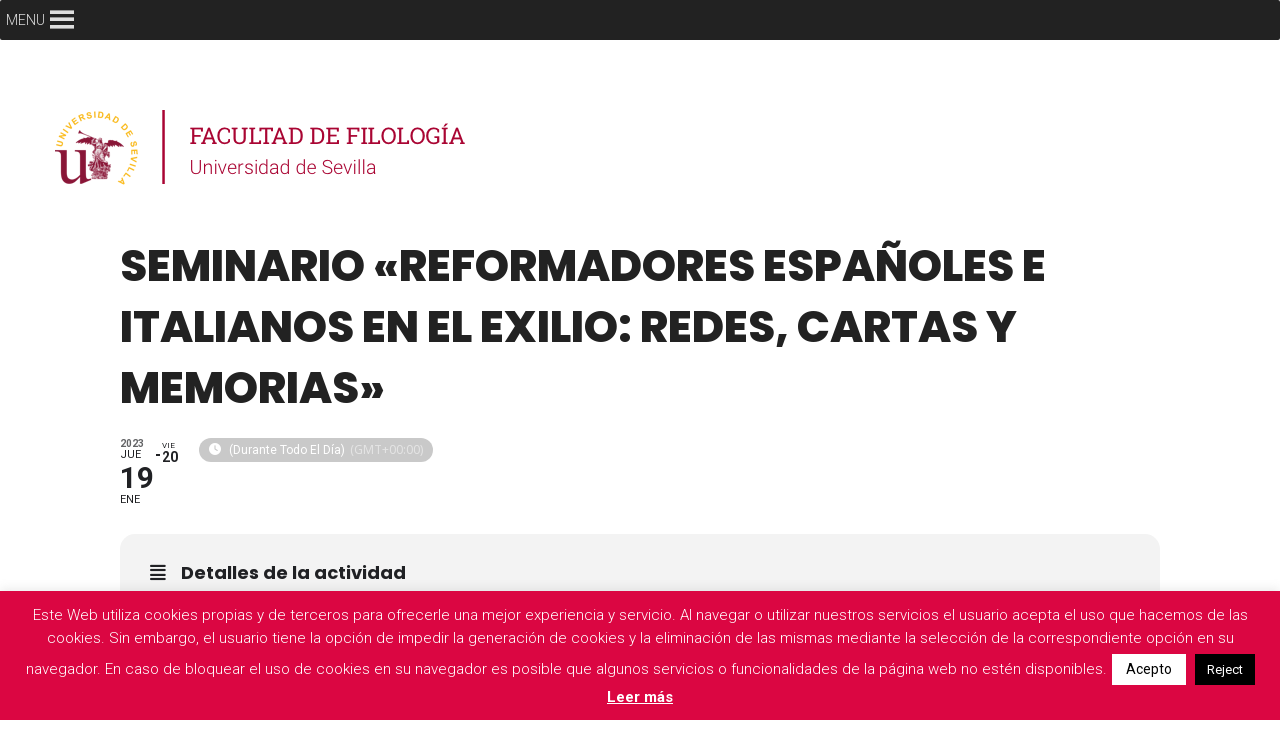

--- FILE ---
content_type: text/html; charset=UTF-8
request_url: https://filologia.us.es/events/seminario-reformadores-espanoles-e-italianos-en-el-exilio-redes-cartas-y-memorias/
body_size: 103720
content:
<!doctype html>
<html class="no-js" lang="es">
    <head>
        <meta charset="UTF-8">
        <meta name="viewport" content="width=device-width, initial-scale=1.0">
        <link rel="profile" href="http://gmpg.org/xfn/11">
        <link rel="pingback" href="https://filologia.us.es/xmlrpc.php">
        <link rel="shortcut icon" href="https://filologia.us.es/wp-content/themes/US-Filologia/favicon.png" />
        <nav id="navigation-cabecera">
        <div id="mega-menu-wrap-max_mega_menu_1" class="mega-menu-wrap"><div class="mega-menu-toggle"><div class="mega-toggle-blocks-left"><div class='mega-toggle-block mega-menu-toggle-block mega-toggle-block-1' id='mega-toggle-block-1' tabindex='0'><span class='mega-toggle-label' role='button' aria-expanded='false'><span class='mega-toggle-label-closed'>MENU</span><span class='mega-toggle-label-open'>MENU</span></span></div><div class='mega-toggle-block mega-spacer-block mega-toggle-block-2' id='mega-toggle-block-2'></div></div><div class="mega-toggle-blocks-center"></div><div class="mega-toggle-blocks-right"></div></div><ul id="mega-menu-max_mega_menu_1" class="mega-menu max-mega-menu mega-menu-horizontal mega-no-js" data-event="click" data-effect="disabled" data-effect-speed="200" data-effect-mobile="disabled" data-effect-speed-mobile="0" data-mobile-force-width="body" data-second-click="go" data-document-click="collapse" data-vertical-behaviour="accordion" data-breakpoint="1300" data-unbind="true" data-mobile-state="expand_active" data-hover-intent-timeout="300" data-hover-intent-interval="100"><li class='mega-menu-item mega-menu-item-type-custom mega-menu-item-object-custom mega-menu-item-home mega-align-bottom-left mega-menu-flyout mega-has-icon mega-icon-left mega-menu-item-20848' id='mega-menu-item-20848'><a class="dashicons-admin-home mega-menu-link" href="https://filologia.us.es" tabindex="0">Portada</a></li><li class='mega-menu-item mega-menu-item-type-custom mega-menu-item-object-custom mega-menu-item-has-children mega-align-bottom-left mega-menu-flyout mega-has-icon mega-icon-left mega-menu-item-20849' id='mega-menu-item-20849'><a class="dashicons-building mega-menu-link" href="#" aria-haspopup="true" aria-expanded="false" tabindex="0">Facultad<span class="mega-indicator"></span></a>
<ul class="mega-sub-menu">
<li class='mega-menu-item mega-menu-item-type-post_type mega-menu-item-object-page mega-menu-item-20850' id='mega-menu-item-20850'><a class="mega-menu-link" href="https://filologia.us.es/la-facultad/directorio/">Directorio</a></li><li class='mega-menu-item mega-menu-item-type-post_type mega-menu-item-object-page mega-menu-item-20852' id='mega-menu-item-20852'><a class="mega-menu-link" href="https://filologia.us.es/red-de-referentes-para-la-convivencia-y-buen-trato-de-la-universidad-de-sevilla/">Red de Referentes para la Convivencia y Buen Trato de la Universidad de Sevilla</a></li><li class='mega-menu-item mega-menu-item-type-post_type mega-menu-item-object-page mega-menu-item-20854' id='mega-menu-item-20854'><a class="mega-menu-link" href="https://filologia.us.es/la-facultad/junta-de-centro/">La Junta de Centro</a></li><li class='mega-menu-item mega-menu-item-type-post_type mega-menu-item-object-page mega-menu-item-20856' id='mega-menu-item-20856'><a class="mega-menu-link" href="https://filologia.us.es/la-facultad/secretaria/">Secretaría: Información y tramitaciones</a></li><li class='mega-menu-item mega-menu-item-type-post_type mega-menu-item-object-page mega-menu-item-20857' id='mega-menu-item-20857'><a class="mega-menu-link" href="https://filologia.us.es/la-facultad/unidad-tecnica/">Unidad Técnica: Información</a></li><li class='mega-menu-item mega-menu-item-type-post_type mega-menu-item-object-page mega-menu-item-20858' id='mega-menu-item-20858'><a class="mega-menu-link" href="https://filologia.us.es/la-facultad/departamentos-y-areas/">Departamentos y Áreas</a></li><li class='mega-menu-item mega-menu-item-type-post_type mega-menu-item-object-page mega-menu-item-20859' id='mega-menu-item-20859'><a class="mega-menu-link" href="https://filologia.us.es/la-facultad/registros/">Registros</a></li><li class='mega-menu-item mega-menu-item-type-post_type mega-menu-item-object-page mega-menu-item-20860' id='mega-menu-item-20860'><a class="mega-menu-link" href="https://filologia.us.es/la-facultad/ubicacion/">Ubicación</a></li></ul>
</li><li class='mega-menu-item mega-menu-item-type-custom mega-menu-item-object-custom mega-menu-item-has-children mega-align-bottom-left mega-menu-flyout mega-has-icon mega-icon-left mega-menu-item-20844' id='mega-menu-item-20844'><a class="dashicons-groups mega-menu-link" href="#" aria-haspopup="true" aria-expanded="false" tabindex="0">Estudiantes<span class="mega-indicator"></span></a>
<ul class="mega-sub-menu">
<li class='mega-menu-item mega-menu-item-type-post_type mega-menu-item-object-page mega-menu-item-has-children mega-menu-item-20770' id='mega-menu-item-20770'><a class="mega-menu-link" href="https://filologia.us.es/no-estas-matriculado-nuevo-ingreso/" aria-haspopup="true" aria-expanded="false">Si no estás matriculado / nuevo ingreso<span class="mega-indicator"></span></a>
	<ul class="mega-sub-menu">
<li class='mega-menu-item mega-menu-item-type-post_type mega-menu-item-object-page mega-menu-item-20771' id='mega-menu-item-20771'><a class="mega-menu-link" href="https://filologia.us.es/nota-corte-del-curso/">Qué es la nota de corte del curso</a></li><li class='mega-menu-item mega-menu-item-type-post_type mega-menu-item-object-page mega-menu-item-20772' id='mega-menu-item-20772'><a class="mega-menu-link" href="https://filologia.us.es/como-preinscribirse/">Cómo preinscribirse</a></li><li class='mega-menu-item mega-menu-item-type-post_type mega-menu-item-object-page mega-menu-item-20773' id='mega-menu-item-20773'><a class="mega-menu-link" href="https://filologia.us.es/como-matricularse/">Cómo matricularse</a></li><li class='mega-menu-item mega-menu-item-type-post_type mega-menu-item-object-page mega-menu-item-20774' id='mega-menu-item-20774'><a class="mega-menu-link" href="https://filologia.us.es/acceso-y-matricula/">Acceso y matrícula</a></li><li class='mega-menu-item mega-menu-item-type-post_type mega-menu-item-object-page mega-menu-item-21204' id='mega-menu-item-21204'><a class="mega-menu-link" href="https://filologia.us.es/no-estas-matriculado-nuevo-ingreso/hojas-informativas-de-matricula/">Hojas informativas de matrícula</a></li>	</ul>
</li><li class='mega-menu-item mega-menu-item-type-post_type mega-menu-item-object-page mega-menu-item-has-children mega-menu-item-20775' id='mega-menu-item-20775'><a class="mega-menu-link" href="https://filologia.us.es/ya-estas-matriculado/" aria-haspopup="true" aria-expanded="false">Si ya estás matriculado…<span class="mega-indicator"></span></a>
	<ul class="mega-sub-menu">
<li class='mega-menu-item mega-menu-item-type-post_type mega-menu-item-object-page mega-menu-item-20776' id='mega-menu-item-20776'><a class="mega-menu-link" href="https://filologia.us.es/como-saber-tu-grupo/">Cómo saber tu grupo</a></li><li class='mega-menu-item mega-menu-item-type-post_type mega-menu-item-object-page mega-menu-item-20777' id='mega-menu-item-20777'><a class="mega-menu-link" href="https://filologia.us.es/programas-proyectos-asignaturas/">De qué tratan las materias</a></li><li class='mega-menu-item mega-menu-item-type-post_type mega-menu-item-object-page mega-menu-item-20778' id='mega-menu-item-20778'><a class="mega-menu-link" href="https://filologia.us.es/practicas-externas/">En qué consisten las Prácticas</a></li><li class='mega-menu-item mega-menu-item-type-post_type mega-menu-item-object-page mega-menu-item-20779' id='mega-menu-item-20779'><a class="mega-menu-link" href="https://filologia.us.es/tfg-la-facultad-filologia/">Qué es el TFG (descripción y proceso)</a></li><li class='mega-menu-item mega-menu-item-type-post_type mega-menu-item-object-page mega-menu-item-20780' id='mega-menu-item-20780'><a class="mega-menu-link" href="https://filologia.us.es/consulta-de-expediente/">Cómo conocer tus notas</a></li><li class='mega-menu-item mega-menu-item-type-custom mega-menu-item-object-custom mega-menu-item-20781' id='mega-menu-item-20781'><a class="mega-menu-link" href="http://filologia.us.es/movilidad-nacional-e-internacional/acreditaciones/">Cómo acreditar tu nivel de lengua</a></li>	</ul>
</li><li class='mega-menu-item mega-menu-item-type-post_type mega-menu-item-object-page mega-menu-item-20782' id='mega-menu-item-20782'><a class="mega-menu-link" href="https://filologia.us.es/estudiantes-visitantes-la-use/">Estudiantes visitantes de la USE</a></li><li class='mega-menu-item mega-menu-item-type-post_type mega-menu-item-object-page mega-menu-item-has-children mega-menu-item-20783' id='mega-menu-item-20783'><a class="mega-menu-link" href="https://filologia.us.es/estudiantes-master-doctorado-egresados/" aria-haspopup="true" aria-expanded="false">Estudiantes de Máster, Doctorado y egresados<span class="mega-indicator"></span></a>
	<ul class="mega-sub-menu">
<li class='mega-menu-item mega-menu-item-type-post_type mega-menu-item-object-page mega-menu-item-20784' id='mega-menu-item-20784'><a class="mega-menu-link" href="https://filologia.us.es/proceso-de-admision/">Procedimiento de admisión</a></li><li class='mega-menu-item mega-menu-item-type-post_type mega-menu-item-object-page mega-menu-item-20785' id='mega-menu-item-20785'><a class="mega-menu-link" href="https://filologia.us.es/masteres/">Másteres</a></li><li class='mega-menu-item mega-menu-item-type-post_type mega-menu-item-object-page mega-menu-item-20786' id='mega-menu-item-20786'><a class="mega-menu-link" href="https://filologia.us.es/doctorados/">Doctorado en Estudios Filológicos</a></li>	</ul>
</li><li class='mega-menu-item mega-menu-item-type-post_type mega-menu-item-object-page mega-menu-item-20787' id='mega-menu-item-20787'><a class="mega-menu-link" href="https://filologia.us.es/delegacion-de-alumnos/">Delegación de alumnos y Aula de Cultura</a></li><li class='mega-menu-item mega-menu-item-type-post_type mega-menu-item-object-page mega-menu-item-20788' id='mega-menu-item-20788'><a class="mega-menu-link" href="https://filologia.us.es/claustrales-c1-de-filologia/">Claustrales del subsector C1 de Filología</a></li><li class='mega-menu-item mega-menu-item-type-post_type mega-menu-item-object-page mega-menu-item-20789' id='mega-menu-item-20789'><a class="mega-menu-link" href="https://filologia.us.es/defensoria-universitaria/">Mediación, orientación, quejas y sugerencias</a></li><li class='mega-menu-item mega-menu-item-type-post_type mega-menu-item-object-page mega-menu-item-has-children mega-menu-item-20790' id='mega-menu-item-20790'><a class="mega-menu-link" href="https://filologia.us.es/centro-apla/" aria-haspopup="true" aria-expanded="false">Centro APLA (Aprendizaje Lingüístico Autónomo)<span class="mega-indicator"></span></a>
	<ul class="mega-sub-menu">
<li class='mega-menu-item mega-menu-item-type-post_type mega-menu-item-object-page mega-menu-item-20791' id='mega-menu-item-20791'><a class="mega-menu-link" href="https://filologia.us.es/centro-apla/tandem/">TÁNDEM</a></li><li class='mega-menu-item mega-menu-item-type-post_type mega-menu-item-object-page mega-menu-item-20792' id='mega-menu-item-20792'><a class="mega-menu-link" href="https://filologia.us.es/centro-apla/asesoramiento-linguistico-del-centro-apla/">Asesoramiento de aprendizaje Lingüístico del Centro APLA</a></li><li class='mega-menu-item mega-menu-item-type-post_type mega-menu-item-object-page mega-menu-item-20793' id='mega-menu-item-20793'><a class="mega-menu-link" href="https://filologia.us.es/centro-apla/asesoramiento-linguistico-del-centro-apla/actividades/">Actividades</a></li>	</ul>
</li><li class='mega-menu-item mega-menu-item-type-custom mega-menu-item-object-custom mega-menu-item-20795' id='mega-menu-item-20795'><a class="mega-menu-link" href="https://sic.us.es/servicios/apoyo-al-estudiante">Apoyo al estudiante en el SIC</a></li><li class='mega-menu-item mega-menu-item-type-post_type mega-menu-item-object-page mega-menu-item-20796' id='mega-menu-item-20796'><a class="mega-menu-link" href="https://filologia.us.es/programa-de-mentoria/">Programa de Mentoría</a></li><li class='mega-menu-item mega-menu-item-type-post_type mega-menu-item-object-page mega-menu-item-21651' id='mega-menu-item-21651'><a class="mega-menu-link" href="https://filologia.us.es/si-estas-buscando-trabajo-si-quieres-emprender/">Si estás buscando trabajo / si quieres emprender</a></li><li class='mega-menu-item mega-menu-item-type-custom mega-menu-item-object-custom mega-menu-item-has-children mega-menu-item-20797' id='mega-menu-item-20797'><a class="mega-menu-link" href="#" aria-haspopup="true" aria-expanded="false">Otra información<span class="mega-indicator"></span></a>
	<ul class="mega-sub-menu">
<li class='mega-menu-item mega-menu-item-type-custom mega-menu-item-object-custom mega-menu-item-20798' id='mega-menu-item-20798'><a class="mega-menu-link" href="https://filologia.us.es/wp-content/uploads/2024/05/Plan-de-orientacion-y-accion-tutorial-2024-25.pdf">Plan de Orientación y Acción Tutorial (POAT) Curso 2024/25</a></li><li class='mega-menu-item mega-menu-item-type-custom mega-menu-item-object-custom mega-menu-item-20799' id='mega-menu-item-20799'><a class="mega-menu-link" href="http://sacu.us.es/spp-servicios">Alojamiento, comedores universitarios, préstamo de bicicletas</a></li><li class='mega-menu-item mega-menu-item-type-custom mega-menu-item-object-custom mega-menu-item-20800' id='mega-menu-item-20800'><a class="mega-menu-link" href="http://www.sadus.us.es/index.php">Actividades deportivas en la Universidad</a></li><li class='mega-menu-item mega-menu-item-type-custom mega-menu-item-object-custom mega-menu-item-20801' id='mega-menu-item-20801'><a class="mega-menu-link" href="https://filologia.us.es/licenciaturas-planes-extinguidos/#gsc.tab=0">Licenciaturas (planes extinguidos)</a></li>	</ul>
</li></ul>
</li><li class='mega-menu-item mega-menu-item-type-custom mega-menu-item-object-custom mega-menu-item-has-children mega-align-bottom-left mega-menu-flyout mega-has-icon mega-icon-left mega-menu-item-20863' id='mega-menu-item-20863'><a class="dashicons-welcome-learn-more mega-menu-link" href="#" aria-haspopup="true" aria-expanded="false" tabindex="0">Docencia<span class="mega-indicator"></span></a>
<ul class="mega-sub-menu">
<li class='mega-menu-item mega-menu-item-type-post_type mega-menu-item-object-page mega-menu-item-20864' id='mega-menu-item-20864'><a class="mega-menu-link" href="https://filologia.us.es/aulario/">Aulario y reserva de espacios</a></li><li class='mega-menu-item mega-menu-item-type-post_type mega-menu-item-object-page mega-menu-item-20865' id='mega-menu-item-20865'><a class="mega-menu-link" href="https://filologia.us.es/horarios-de-clase/">Horarios de clase</a></li><li class='mega-menu-item mega-menu-item-type-post_type mega-menu-item-object-page mega-menu-item-20867' id='mega-menu-item-20867'><a class="mega-menu-link" href="https://filologia.us.es/horas-de-consulta/">Horas de consulta</a></li><li class='mega-menu-item mega-menu-item-type-post_type mega-menu-item-object-page mega-menu-item-20868' id='mega-menu-item-20868'><a class="mega-menu-link" href="https://filologia.us.es/calendario-de-examenes/">Calendario de exámenes</a></li><li class='mega-menu-item mega-menu-item-type-post_type mega-menu-item-object-page mega-menu-item-21141' id='mega-menu-item-21141'><a class="mega-menu-link" href="https://filologia.us.es/defensa-tfg-tfm/">TFG y TFM</a></li><li class='mega-menu-item mega-menu-item-type-post_type mega-menu-item-object-page mega-menu-item-20869' id='mega-menu-item-20869'><a class="mega-menu-link" href="https://filologia.us.es/calendario-academico-la-use/">Calendario académico de la US</a></li></ul>
</li><li class='mega-menu-item mega-menu-item-type-custom mega-menu-item-object-custom mega-menu-item-has-children mega-align-bottom-left mega-menu-flyout mega-has-icon mega-icon-left mega-menu-item-20845' id='mega-menu-item-20845'><a class="dashicons-format-aside mega-menu-link" href="#" aria-haspopup="true" aria-expanded="false" tabindex="0">Oferta académica<span class="mega-indicator"></span></a>
<ul class="mega-sub-menu">
<li class='mega-menu-item mega-menu-item-type-post_type mega-menu-item-object-page mega-menu-item-has-children mega-menu-item-20802' id='mega-menu-item-20802'><a class="mega-menu-link" href="https://filologia.us.es/grado-doble-grado/" aria-haspopup="true" aria-expanded="false">Grado y Doble Grado<span class="mega-indicator"></span></a>
	<ul class="mega-sub-menu">
<li class='mega-menu-item mega-menu-item-type-post_type mega-menu-item-object-page mega-menu-item-20803' id='mega-menu-item-20803'><a class="mega-menu-link" href="https://filologia.us.es/oferta-academica/grado-lengua-literatura-alemana/">(No se oferta) Grado en Lengua y Literatura Alemanas (Plan 2009)</a></li><li class='mega-menu-item mega-menu-item-type-post_type mega-menu-item-object-page mega-menu-item-20804' id='mega-menu-item-20804'><a class="mega-menu-link" href="https://filologia.us.es/oferta-academica/grado-filologia-clasica/">Grado en Filología Clásica</a></li><li class='mega-menu-item mega-menu-item-type-post_type mega-menu-item-object-page mega-menu-item-20805' id='mega-menu-item-20805'><a class="mega-menu-link" href="https://filologia.us.es/oferta-academica/grado-estudios-arabes-e-islamicos/">(No se oferta) Grado en Estudios Árabes e Islámicos (Plan 2009)</a></li><li class='mega-menu-item mega-menu-item-type-post_type mega-menu-item-object-page mega-menu-item-20806' id='mega-menu-item-20806'><a class="mega-menu-link" href="https://filologia.us.es/oferta-academica/grado-estudios-ingleses/">Grado en Estudios Ingleses</a></li><li class='mega-menu-item mega-menu-item-type-post_type mega-menu-item-object-page mega-menu-item-20807' id='mega-menu-item-20807'><a class="mega-menu-link" href="https://filologia.us.es/oferta-academica/grado-estudios-franceses/">Grado en Estudios Franceses</a></li><li class='mega-menu-item mega-menu-item-type-post_type mega-menu-item-object-page mega-menu-item-20808' id='mega-menu-item-20808'><a class="mega-menu-link" href="https://filologia.us.es/oferta-academica/grado-filologia-hispanica/">Grado en Filología Hispánica</a></li><li class='mega-menu-item mega-menu-item-type-post_type mega-menu-item-object-page mega-menu-item-20809' id='mega-menu-item-20809'><a class="mega-menu-link" href="https://filologia.us.es/grado-en-lenguas-modernas-literaturas-y-culturas/">Grado en Lenguas Modernas, Literaturas y Culturas</a></li><li class='mega-menu-item mega-menu-item-type-post_type mega-menu-item-object-page mega-menu-item-20810' id='mega-menu-item-20810'><a class="mega-menu-link" href="https://filologia.us.es/oferta-academica/doble-grado-lengua-literatura-alemanas-educacion-primaria/">(No se oferta) Doble Grado en Lengua y Literatura Alemanas y Educación Primaria (Plan 2009)</a></li><li class='mega-menu-item mega-menu-item-type-post_type mega-menu-item-object-page mega-menu-item-20811' id='mega-menu-item-20811'><a class="mega-menu-link" href="https://filologia.us.es/oferta-academica/doble-grado-filologia-clasica-e-hispanica/">Doble Grado en Filología Clásica e Hispánica</a></li><li class='mega-menu-item mega-menu-item-type-post_type mega-menu-item-object-page mega-menu-item-20812' id='mega-menu-item-20812'><a class="mega-menu-link" href="https://filologia.us.es/oferta-academica/doble-grado-estudios-franceses-educacion-primaria/">Doble Grado en Estudios Franceses y Educación Primaria</a></li><li class='mega-menu-item mega-menu-item-type-post_type mega-menu-item-object-page mega-menu-item-21268' id='mega-menu-item-21268'><a class="mega-menu-link" href="https://filologia.us.es/oferta-academica/doble-grado-lenguas-modernas-literaturas-y-culturas-educacion-primaria/">Doble Grado en Lenguas Modernas, Literaturas y Culturas, y Educación Primaria</a></li>	</ul>
</li><li class='mega-menu-item mega-menu-item-type-post_type mega-menu-item-object-page mega-menu-item-has-children mega-menu-item-20819' id='mega-menu-item-20819'><a class="mega-menu-link" href="https://filologia.us.es/grado-mencion-italiano-estudios-italianos/" aria-haspopup="true" aria-expanded="false">Grado y Doble Grado con mención en Italiano y en Estudios Italianos<span class="mega-indicator"></span></a>
	<ul class="mega-sub-menu">
<li class='mega-menu-item mega-menu-item-type-post_type mega-menu-item-object-page mega-menu-item-20820' id='mega-menu-item-20820'><a class="mega-menu-link" href="https://filologia.us.es/grado-lengua-literatura-alemanas-mencion-estudios-italianos/">(No se oferta) Grado en Lengua y Literatura Alemanas con mención en Estudios Italianos (Plan 2009)</a></li><li class='mega-menu-item mega-menu-item-type-post_type mega-menu-item-object-page mega-menu-item-20873' id='mega-menu-item-20873'><a class="mega-menu-link" href="https://filologia.us.es/grado-estudios-arabes-e-islamicos-mencion-italiano/">(No se oferta) Grado en Estudios Árabes e Islámicos con mención en Italiano (Plan 2009)</a></li><li class='mega-menu-item mega-menu-item-type-post_type mega-menu-item-object-page mega-menu-item-20822' id='mega-menu-item-20822'><a class="mega-menu-link" href="https://filologia.us.es/grado-filologia-clasica-mencion-italiano/">Grado en Filología Clásica con mención en Italiano</a></li><li class='mega-menu-item mega-menu-item-type-post_type mega-menu-item-object-page mega-menu-item-20823' id='mega-menu-item-20823'><a class="mega-menu-link" href="https://filologia.us.es/grado-filologia-hispanica-mencion-italiano/">Grado en Filología Hispánica con mención en Italiano</a></li><li class='mega-menu-item mega-menu-item-type-post_type mega-menu-item-object-page mega-menu-item-20824' id='mega-menu-item-20824'><a class="mega-menu-link" href="https://filologia.us.es/doble-grado-en-filologia-clasica-e-hispanica-con-mencion-en-italiano/">Doble Grado en Filología Clásica e Hispánica con mención en Italiano</a></li>	</ul>
</li><li class='mega-menu-item mega-menu-item-type-post_type mega-menu-item-object-page mega-menu-item-has-children mega-menu-item-20825' id='mega-menu-item-20825'><a class="mega-menu-link" href="https://filologia.us.es/master-universitario/" aria-haspopup="true" aria-expanded="false">Máster y Doble Máster Universitario<span class="mega-indicator"></span></a>
	<ul class="mega-sub-menu">
<li class='mega-menu-item mega-menu-item-type-post_type mega-menu-item-object-page mega-menu-item-20813' id='mega-menu-item-20813'><a class="mega-menu-link" href="https://filologia.us.es/master-universitario/maehs/">MEHS. Estudios Hispánicos Superiores</a></li><li class='mega-menu-item mega-menu-item-type-post_type mega-menu-item-object-page mega-menu-item-20814' id='mega-menu-item-20814'><a class="mega-menu-link" href="https://filologia.us.es/master-universitario/masele-ensenanza-del-espanol-lengua-extranjera/">MasELE. Enseñanza del Español como Lengua Extranjera y otras Lenguas Modernas</a></li><li class='mega-menu-item mega-menu-item-type-post_type mega-menu-item-object-page mega-menu-item-20815' id='mega-menu-item-20815'><a class="mega-menu-link" href="https://filologia.us.es/master-universitario/mellc/">MELLC. Estudios Lingüísticos, Literarios  y Culturales</a></li><li class='mega-menu-item mega-menu-item-type-post_type mega-menu-item-object-page mega-menu-item-20816' id='mega-menu-item-20816'><a class="mega-menu-link" href="https://filologia.us.es/master-universitario/muenti/">MUenTI. Traducción e Interculturalidad</a></li><li class='mega-menu-item mega-menu-item-type-post_type mega-menu-item-object-page mega-menu-item-20817' id='mega-menu-item-20817'><a class="mega-menu-link" href="https://filologia.us.es/master-universitario/maehs-maes/">Doble máster MEHS + MAES (Enseñanza Secundaria)</a></li><li class='mega-menu-item mega-menu-item-type-post_type mega-menu-item-object-page mega-menu-item-20818' id='mega-menu-item-20818'><a class="mega-menu-link" href="https://filologia.us.es/master-universitario/doble-master-mellc-maes-ensenanza-secundaria/">Doble máster MELLC + MAES (Enseñanza Secundaria)</a></li>	</ul>
</li><li class='mega-menu-item mega-menu-item-type-post_type mega-menu-item-object-page mega-menu-item-20826' id='mega-menu-item-20826'><a class="mega-menu-link" href="https://filologia.us.es/dobles-titulaciones-internacionales-international-double-degrees/">Dobles Titulaciones Internacionales / International Double Degrees</a></li><li class='mega-menu-item mega-menu-item-type-post_type mega-menu-item-object-page mega-menu-item-20827' id='mega-menu-item-20827'><a class="mega-menu-link" href="https://filologia.us.es/doctorados/">Doctorado en Estudios Filológicos</a></li><li class='mega-menu-item mega-menu-item-type-post_type mega-menu-item-object-page mega-menu-item-22145' id='mega-menu-item-22145'><a class="mega-menu-link" href="https://filologia.us.es/cursos-concertados/">Cursos Concertados</a></li><li class='mega-menu-item mega-menu-item-type-custom mega-menu-item-object-custom mega-menu-item-21487' id='mega-menu-item-21487'><a class="mega-menu-link" href="https://filologia.us.es/cursos/#gsc.tab=0">Cursos propios</a></li></ul>
</li><li class='mega-menu-item mega-menu-item-type-custom mega-menu-item-object-custom mega-menu-item-has-children mega-align-bottom-left mega-menu-flyout mega-has-icon mega-icon-left mega-menu-item-20847' id='mega-menu-item-20847'><a class="dashicons-admin-site-alt mega-menu-link" href="#" aria-haspopup="true" aria-expanded="false" tabindex="0">Movilidad<span class="mega-indicator"></span></a>
<ul class="mega-sub-menu">
<li class='mega-menu-item mega-menu-item-type-post_type mega-menu-item-object-page mega-menu-item-20830' id='mega-menu-item-20830'><a class="mega-menu-link" href="https://filologia.us.es/movilidad-nacional-e-internacional/estudiantes-entrantes-incoming-students/">Estudiantes Entrantes / Incoming Students</a></li><li class='mega-menu-item mega-menu-item-type-post_type mega-menu-item-object-page mega-menu-item-20831' id='mega-menu-item-20831'><a class="mega-menu-link" href="https://filologia.us.es/movilidad-nacional-e-internacional/estudiantes-salientes-outgoing-students/">Estudiantes Salientes / Outgoing Students</a></li><li class='mega-menu-item mega-menu-item-type-post_type mega-menu-item-object-page mega-menu-item-20835' id='mega-menu-item-20835'><a class="mega-menu-link" href="https://filologia.us.es/movilidad-nacional-e-internacional/alumnos-visitantes/">Alumnos visitantes</a></li><li class='mega-menu-item mega-menu-item-type-post_type mega-menu-item-object-page mega-menu-item-20833' id='mega-menu-item-20833'><a class="mega-menu-link" href="https://filologia.us.es/movilidad-nacional-e-internacional/sicue-seneca/">Movilidad nacional: SICUE</a></li><li class='mega-menu-item mega-menu-item-type-post_type mega-menu-item-object-page mega-menu-item-20832' id='mega-menu-item-20832'><a class="mega-menu-link" href="https://filologia.us.es/dobles-titulaciones-internacionales-international-double-degrees/">Dobles Titulaciones Internacionales / International Double Degrees</a></li><li class='mega-menu-item mega-menu-item-type-post_type mega-menu-item-object-page mega-menu-item-20829' id='mega-menu-item-20829'><a class="mega-menu-link" href="https://filologia.us.es/movilidad-nacional-e-internacional/acreditaciones/">Acreditación de competencias lingüísticas</a></li><li class='mega-menu-item mega-menu-item-type-post_type mega-menu-item-object-page mega-menu-item-20836' id='mega-menu-item-20836'><a class="mega-menu-link" href="https://filologia.us.es/movilidad-nacional-e-internacional/erasmus-practicas/">Erasmus Prácticas</a></li></ul>
</li><li class='mega-menu-item mega-menu-item-type-custom mega-menu-item-object-custom mega-menu-item-has-children mega-align-bottom-left mega-menu-flyout mega-has-icon mega-icon-left mega-menu-item-20846' id='mega-menu-item-20846'><a class="dashicons-businessman mega-menu-link" href="#" aria-haspopup="true" aria-expanded="false" tabindex="0">Profesorado y PAS<span class="mega-indicator"></span></a>
<ul class="mega-sub-menu">
<li class='mega-menu-item mega-menu-item-type-post_type mega-menu-item-object-page mega-menu-item-20837' id='mega-menu-item-20837'><a class="mega-menu-link" href="https://filologia.us.es/escritorio-del-profesor/">Escritorio del profesor</a></li><li class='mega-menu-item mega-menu-item-type-custom mega-menu-item-object-custom mega-menu-item-20838' id='mega-menu-item-20838'><a class="mega-menu-link" href="http://recursoshumanos.us.es/">Recursos Humanos</a></li><li class='mega-menu-item mega-menu-item-type-custom mega-menu-item-object-custom mega-menu-item-20839' id='mega-menu-item-20839'><a target="_blank" class="mega-menu-link" href="https://forms.office.com/Pages/ResponsePage.aspx?id=TmhK77WBHEmpjsezG-bEaewtYsqHgHhFuwwukXWuTdRUMDVZRzJBMFBXN0k2TjJRWkZJQUZESTNOVC4u">Informa de una incidencia</a></li><li class='mega-menu-item mega-menu-item-type-custom mega-menu-item-object-custom mega-menu-item-20840' id='mega-menu-item-20840'><a class="mega-menu-link" href="http://filologia.us.es/wp-content/uploads/2022/06/Actuación-caso-de-sufrir-un-Accidente-de-trabajo-AT-2022.pdf">Como actuar en caso de sufrir un Accidente de trabajo (AT)</a></li></ul>
</li><li class='mega-menu-item mega-menu-item-type-custom mega-menu-item-object-custom mega-menu-item-has-children mega-align-bottom-left mega-menu-flyout mega-has-icon mega-icon-left mega-menu-item-21088' id='mega-menu-item-21088'><a class="dashicons-awards mega-menu-link" href="#" aria-haspopup="true" aria-expanded="false" tabindex="0">Calidad<span class="mega-indicator"></span></a>
<ul class="mega-sub-menu">
<li class='mega-menu-item mega-menu-item-type-custom mega-menu-item-object-custom mega-menu-item-21086' id='mega-menu-item-21086'><a target="_blank" class="mega-menu-link" href="http://filologia.us.es/wp-content/uploads/2022/09/Cartera-de-Servicios-F.-Filolog%C3%ADa_2022.pdf">Cartera de servicios</a></li><li class='mega-menu-item mega-menu-item-type-post_type mega-menu-item-object-page mega-menu-item-21081' id='mega-menu-item-21081'><a class="mega-menu-link" href="https://filologia.us.es/sistema-de-garantia-de-calidad-de-los-centros-y-titulaciones/">Sistema de Garantía de Calidad del Centro y de las Titulaciones</a></li><li class='mega-menu-item mega-menu-item-type-custom mega-menu-item-object-custom mega-menu-item-21297' id='mega-menu-item-21297'><a class="mega-menu-link" href="https://transparencia.us.es/">Portal de la transparencia de la US</a></li></ul>
</li><li class='mega-menu-item mega-menu-item-type-custom mega-menu-item-object-custom mega-menu-item-has-children mega-align-bottom-left mega-menu-flyout mega-has-icon mega-icon-left mega-menu-item-20871' id='mega-menu-item-20871'><a class="dashicons-screenoptions mega-menu-link" href="#" aria-haspopup="true" aria-expanded="false" tabindex="0">De interés<span class="mega-indicator"></span></a>
<ul class="mega-sub-menu">
<li class='mega-menu-item mega-menu-item-type-post_type mega-menu-item-object-page mega-has-icon mega-icon-left mega-menu-item-21003' id='mega-menu-item-21003'><a class="dashicons-megaphone mega-menu-link" href="https://filologia.us.es/plan-de-autoproteccion-del-edificio-antigua-fabrica-de-tabacos/">Plan de Autoprotección del Edificio «Antigua Fábrica de Tabacos»</a></li><li class='mega-menu-item mega-menu-item-type-post_type mega-menu-item-object-page mega-has-icon mega-icon-left mega-menu-item-20762' id='mega-menu-item-20762'><a class="dashicons-book-alt mega-menu-link" href="https://filologia.us.es/bibliotecas/">Bibliotecas</a></li><li class='mega-menu-item mega-menu-item-type-custom mega-menu-item-object-custom mega-has-icon mega-icon-left mega-menu-item-20870' id='mega-menu-item-20870'><a class="dashicons-admin-tools mega-menu-link" href="http://filologia.us.es/wp-content/uploads/2019/04/Videos_SIC.html">Cambio de Contraseña UVUS / Conexión a EDUROAM</a></li></ul>
</li><li class='mega-menu-item mega-menu-item-type-custom mega-menu-item-object-custom mega-menu-item-has-children mega-menu-megamenu mega-align-bottom-left mega-menu-grid mega-has-icon mega-icon-left mega-menu-item-20841' id='mega-menu-item-20841'><a class="dashicons-code-standards mega-menu-link" href="#" aria-haspopup="true" aria-expanded="false" tabindex="0">Buscar<span class="mega-indicator"></span></a>
<ul class="mega-sub-menu">
<li class='mega-menu-row' id='mega-menu-20841-0'>
	<ul class="mega-sub-menu">
<li class='mega-menu-column mega-menu-columns-3-of-12' id='mega-menu-20841-0-0'>
		<ul class="mega-sub-menu">
<li class='mega-menu-item mega-menu-item-type-widget widget_wgs_widget mega-menu-item-wgs_widget-2' id='mega-menu-item-wgs_widget-2'><h4 class="mega-block-title"></h4><div class="wgs_wrapper"><div class="gcse-search" data-resultsUrl="https://filologia.us.es/search_gcse/"></div></div></li>		</ul>
</li>	</ul>
</li></ul>
</li></ul></div>        </nav>
        <title>Seminario «Reformadores españoles e italianos en el exilio: redes, cartas y memorias» &#8211; Facultad de Filología de la Universidad de Sevilla</title>
<meta name='robots' content='max-image-preview:large' />
<link rel='dns-prefetch' href='//ajax.googleapis.com' />
<link rel='dns-prefetch' href='//maps.googleapis.com' />
<link rel='dns-prefetch' href='//meet.jit.si' />
<link rel='dns-prefetch' href='//fonts.googleapis.com' />
<link rel="alternate" type="application/rss+xml" title="Facultad de Filología de la Universidad de Sevilla &raquo; Feed" href="https://filologia.us.es/feed/" />
<link rel="alternate" type="application/rss+xml" title="Facultad de Filología de la Universidad de Sevilla &raquo; Feed de los comentarios" href="https://filologia.us.es/comments/feed/" />
<script type="text/javascript">
/* <![CDATA[ */
window._wpemojiSettings = {"baseUrl":"https:\/\/s.w.org\/images\/core\/emoji\/14.0.0\/72x72\/","ext":".png","svgUrl":"https:\/\/s.w.org\/images\/core\/emoji\/14.0.0\/svg\/","svgExt":".svg","source":{"concatemoji":"https:\/\/filologia.us.es\/wp-includes\/js\/wp-emoji-release.min.js?ver=6.4.3"}};
/*! This file is auto-generated */
!function(i,n){var o,s,e;function c(e){try{var t={supportTests:e,timestamp:(new Date).valueOf()};sessionStorage.setItem(o,JSON.stringify(t))}catch(e){}}function p(e,t,n){e.clearRect(0,0,e.canvas.width,e.canvas.height),e.fillText(t,0,0);var t=new Uint32Array(e.getImageData(0,0,e.canvas.width,e.canvas.height).data),r=(e.clearRect(0,0,e.canvas.width,e.canvas.height),e.fillText(n,0,0),new Uint32Array(e.getImageData(0,0,e.canvas.width,e.canvas.height).data));return t.every(function(e,t){return e===r[t]})}function u(e,t,n){switch(t){case"flag":return n(e,"\ud83c\udff3\ufe0f\u200d\u26a7\ufe0f","\ud83c\udff3\ufe0f\u200b\u26a7\ufe0f")?!1:!n(e,"\ud83c\uddfa\ud83c\uddf3","\ud83c\uddfa\u200b\ud83c\uddf3")&&!n(e,"\ud83c\udff4\udb40\udc67\udb40\udc62\udb40\udc65\udb40\udc6e\udb40\udc67\udb40\udc7f","\ud83c\udff4\u200b\udb40\udc67\u200b\udb40\udc62\u200b\udb40\udc65\u200b\udb40\udc6e\u200b\udb40\udc67\u200b\udb40\udc7f");case"emoji":return!n(e,"\ud83e\udef1\ud83c\udffb\u200d\ud83e\udef2\ud83c\udfff","\ud83e\udef1\ud83c\udffb\u200b\ud83e\udef2\ud83c\udfff")}return!1}function f(e,t,n){var r="undefined"!=typeof WorkerGlobalScope&&self instanceof WorkerGlobalScope?new OffscreenCanvas(300,150):i.createElement("canvas"),a=r.getContext("2d",{willReadFrequently:!0}),o=(a.textBaseline="top",a.font="600 32px Arial",{});return e.forEach(function(e){o[e]=t(a,e,n)}),o}function t(e){var t=i.createElement("script");t.src=e,t.defer=!0,i.head.appendChild(t)}"undefined"!=typeof Promise&&(o="wpEmojiSettingsSupports",s=["flag","emoji"],n.supports={everything:!0,everythingExceptFlag:!0},e=new Promise(function(e){i.addEventListener("DOMContentLoaded",e,{once:!0})}),new Promise(function(t){var n=function(){try{var e=JSON.parse(sessionStorage.getItem(o));if("object"==typeof e&&"number"==typeof e.timestamp&&(new Date).valueOf()<e.timestamp+604800&&"object"==typeof e.supportTests)return e.supportTests}catch(e){}return null}();if(!n){if("undefined"!=typeof Worker&&"undefined"!=typeof OffscreenCanvas&&"undefined"!=typeof URL&&URL.createObjectURL&&"undefined"!=typeof Blob)try{var e="postMessage("+f.toString()+"("+[JSON.stringify(s),u.toString(),p.toString()].join(",")+"));",r=new Blob([e],{type:"text/javascript"}),a=new Worker(URL.createObjectURL(r),{name:"wpTestEmojiSupports"});return void(a.onmessage=function(e){c(n=e.data),a.terminate(),t(n)})}catch(e){}c(n=f(s,u,p))}t(n)}).then(function(e){for(var t in e)n.supports[t]=e[t],n.supports.everything=n.supports.everything&&n.supports[t],"flag"!==t&&(n.supports.everythingExceptFlag=n.supports.everythingExceptFlag&&n.supports[t]);n.supports.everythingExceptFlag=n.supports.everythingExceptFlag&&!n.supports.flag,n.DOMReady=!1,n.readyCallback=function(){n.DOMReady=!0}}).then(function(){return e}).then(function(){var e;n.supports.everything||(n.readyCallback(),(e=n.source||{}).concatemoji?t(e.concatemoji):e.wpemoji&&e.twemoji&&(t(e.twemoji),t(e.wpemoji)))}))}((window,document),window._wpemojiSettings);
/* ]]> */
</script>
<link rel='stylesheet' id='wgs3-css' href='https://filologia.us.es/wp-content/plugins/wp-google-search/wgs3.css?ver=6.4.3' type='text/css' media='all' />
<link rel='stylesheet' id='evo_single_event-css' href='//filologia.us.es/wp-content/plugins/eventON/assets/css/evo_event_styles.css?ver=4.9.1' type='text/css' media='all' />
<link rel='stylesheet' id='wpforge-opensans-css' href='//fonts.googleapis.com/css?family=Open+Sans%3A300%2C700&#038;ver=5.5.3' type='text/css' media='all' />
<style id='wp-emoji-styles-inline-css' type='text/css'>

	img.wp-smiley, img.emoji {
		display: inline !important;
		border: none !important;
		box-shadow: none !important;
		height: 1em !important;
		width: 1em !important;
		margin: 0 0.07em !important;
		vertical-align: -0.1em !important;
		background: none !important;
		padding: 0 !important;
	}
</style>
<link rel='stylesheet' id='wp-block-library-css' href='https://filologia.us.es/wp-includes/css/dist/block-library/style.min.css?ver=6.4.3' type='text/css' media='all' />
<style id='classic-theme-styles-inline-css' type='text/css'>
/*! This file is auto-generated */
.wp-block-button__link{color:#fff;background-color:#32373c;border-radius:9999px;box-shadow:none;text-decoration:none;padding:calc(.667em + 2px) calc(1.333em + 2px);font-size:1.125em}.wp-block-file__button{background:#32373c;color:#fff;text-decoration:none}
</style>
<style id='global-styles-inline-css' type='text/css'>
body{--wp--preset--color--black: #000000;--wp--preset--color--cyan-bluish-gray: #abb8c3;--wp--preset--color--white: #ffffff;--wp--preset--color--pale-pink: #f78da7;--wp--preset--color--vivid-red: #cf2e2e;--wp--preset--color--luminous-vivid-orange: #ff6900;--wp--preset--color--luminous-vivid-amber: #fcb900;--wp--preset--color--light-green-cyan: #7bdcb5;--wp--preset--color--vivid-green-cyan: #00d084;--wp--preset--color--pale-cyan-blue: #8ed1fc;--wp--preset--color--vivid-cyan-blue: #0693e3;--wp--preset--color--vivid-purple: #9b51e0;--wp--preset--gradient--vivid-cyan-blue-to-vivid-purple: linear-gradient(135deg,rgba(6,147,227,1) 0%,rgb(155,81,224) 100%);--wp--preset--gradient--light-green-cyan-to-vivid-green-cyan: linear-gradient(135deg,rgb(122,220,180) 0%,rgb(0,208,130) 100%);--wp--preset--gradient--luminous-vivid-amber-to-luminous-vivid-orange: linear-gradient(135deg,rgba(252,185,0,1) 0%,rgba(255,105,0,1) 100%);--wp--preset--gradient--luminous-vivid-orange-to-vivid-red: linear-gradient(135deg,rgba(255,105,0,1) 0%,rgb(207,46,46) 100%);--wp--preset--gradient--very-light-gray-to-cyan-bluish-gray: linear-gradient(135deg,rgb(238,238,238) 0%,rgb(169,184,195) 100%);--wp--preset--gradient--cool-to-warm-spectrum: linear-gradient(135deg,rgb(74,234,220) 0%,rgb(151,120,209) 20%,rgb(207,42,186) 40%,rgb(238,44,130) 60%,rgb(251,105,98) 80%,rgb(254,248,76) 100%);--wp--preset--gradient--blush-light-purple: linear-gradient(135deg,rgb(255,206,236) 0%,rgb(152,150,240) 100%);--wp--preset--gradient--blush-bordeaux: linear-gradient(135deg,rgb(254,205,165) 0%,rgb(254,45,45) 50%,rgb(107,0,62) 100%);--wp--preset--gradient--luminous-dusk: linear-gradient(135deg,rgb(255,203,112) 0%,rgb(199,81,192) 50%,rgb(65,88,208) 100%);--wp--preset--gradient--pale-ocean: linear-gradient(135deg,rgb(255,245,203) 0%,rgb(182,227,212) 50%,rgb(51,167,181) 100%);--wp--preset--gradient--electric-grass: linear-gradient(135deg,rgb(202,248,128) 0%,rgb(113,206,126) 100%);--wp--preset--gradient--midnight: linear-gradient(135deg,rgb(2,3,129) 0%,rgb(40,116,252) 100%);--wp--preset--font-size--small: 13px;--wp--preset--font-size--medium: 20px;--wp--preset--font-size--large: 36px;--wp--preset--font-size--x-large: 42px;--wp--preset--spacing--20: 0.44rem;--wp--preset--spacing--30: 0.67rem;--wp--preset--spacing--40: 1rem;--wp--preset--spacing--50: 1.5rem;--wp--preset--spacing--60: 2.25rem;--wp--preset--spacing--70: 3.38rem;--wp--preset--spacing--80: 5.06rem;--wp--preset--shadow--natural: 6px 6px 9px rgba(0, 0, 0, 0.2);--wp--preset--shadow--deep: 12px 12px 50px rgba(0, 0, 0, 0.4);--wp--preset--shadow--sharp: 6px 6px 0px rgba(0, 0, 0, 0.2);--wp--preset--shadow--outlined: 6px 6px 0px -3px rgba(255, 255, 255, 1), 6px 6px rgba(0, 0, 0, 1);--wp--preset--shadow--crisp: 6px 6px 0px rgba(0, 0, 0, 1);}:where(.is-layout-flex){gap: 0.5em;}:where(.is-layout-grid){gap: 0.5em;}body .is-layout-flow > .alignleft{float: left;margin-inline-start: 0;margin-inline-end: 2em;}body .is-layout-flow > .alignright{float: right;margin-inline-start: 2em;margin-inline-end: 0;}body .is-layout-flow > .aligncenter{margin-left: auto !important;margin-right: auto !important;}body .is-layout-constrained > .alignleft{float: left;margin-inline-start: 0;margin-inline-end: 2em;}body .is-layout-constrained > .alignright{float: right;margin-inline-start: 2em;margin-inline-end: 0;}body .is-layout-constrained > .aligncenter{margin-left: auto !important;margin-right: auto !important;}body .is-layout-constrained > :where(:not(.alignleft):not(.alignright):not(.alignfull)){max-width: var(--wp--style--global--content-size);margin-left: auto !important;margin-right: auto !important;}body .is-layout-constrained > .alignwide{max-width: var(--wp--style--global--wide-size);}body .is-layout-flex{display: flex;}body .is-layout-flex{flex-wrap: wrap;align-items: center;}body .is-layout-flex > *{margin: 0;}body .is-layout-grid{display: grid;}body .is-layout-grid > *{margin: 0;}:where(.wp-block-columns.is-layout-flex){gap: 2em;}:where(.wp-block-columns.is-layout-grid){gap: 2em;}:where(.wp-block-post-template.is-layout-flex){gap: 1.25em;}:where(.wp-block-post-template.is-layout-grid){gap: 1.25em;}.has-black-color{color: var(--wp--preset--color--black) !important;}.has-cyan-bluish-gray-color{color: var(--wp--preset--color--cyan-bluish-gray) !important;}.has-white-color{color: var(--wp--preset--color--white) !important;}.has-pale-pink-color{color: var(--wp--preset--color--pale-pink) !important;}.has-vivid-red-color{color: var(--wp--preset--color--vivid-red) !important;}.has-luminous-vivid-orange-color{color: var(--wp--preset--color--luminous-vivid-orange) !important;}.has-luminous-vivid-amber-color{color: var(--wp--preset--color--luminous-vivid-amber) !important;}.has-light-green-cyan-color{color: var(--wp--preset--color--light-green-cyan) !important;}.has-vivid-green-cyan-color{color: var(--wp--preset--color--vivid-green-cyan) !important;}.has-pale-cyan-blue-color{color: var(--wp--preset--color--pale-cyan-blue) !important;}.has-vivid-cyan-blue-color{color: var(--wp--preset--color--vivid-cyan-blue) !important;}.has-vivid-purple-color{color: var(--wp--preset--color--vivid-purple) !important;}.has-black-background-color{background-color: var(--wp--preset--color--black) !important;}.has-cyan-bluish-gray-background-color{background-color: var(--wp--preset--color--cyan-bluish-gray) !important;}.has-white-background-color{background-color: var(--wp--preset--color--white) !important;}.has-pale-pink-background-color{background-color: var(--wp--preset--color--pale-pink) !important;}.has-vivid-red-background-color{background-color: var(--wp--preset--color--vivid-red) !important;}.has-luminous-vivid-orange-background-color{background-color: var(--wp--preset--color--luminous-vivid-orange) !important;}.has-luminous-vivid-amber-background-color{background-color: var(--wp--preset--color--luminous-vivid-amber) !important;}.has-light-green-cyan-background-color{background-color: var(--wp--preset--color--light-green-cyan) !important;}.has-vivid-green-cyan-background-color{background-color: var(--wp--preset--color--vivid-green-cyan) !important;}.has-pale-cyan-blue-background-color{background-color: var(--wp--preset--color--pale-cyan-blue) !important;}.has-vivid-cyan-blue-background-color{background-color: var(--wp--preset--color--vivid-cyan-blue) !important;}.has-vivid-purple-background-color{background-color: var(--wp--preset--color--vivid-purple) !important;}.has-black-border-color{border-color: var(--wp--preset--color--black) !important;}.has-cyan-bluish-gray-border-color{border-color: var(--wp--preset--color--cyan-bluish-gray) !important;}.has-white-border-color{border-color: var(--wp--preset--color--white) !important;}.has-pale-pink-border-color{border-color: var(--wp--preset--color--pale-pink) !important;}.has-vivid-red-border-color{border-color: var(--wp--preset--color--vivid-red) !important;}.has-luminous-vivid-orange-border-color{border-color: var(--wp--preset--color--luminous-vivid-orange) !important;}.has-luminous-vivid-amber-border-color{border-color: var(--wp--preset--color--luminous-vivid-amber) !important;}.has-light-green-cyan-border-color{border-color: var(--wp--preset--color--light-green-cyan) !important;}.has-vivid-green-cyan-border-color{border-color: var(--wp--preset--color--vivid-green-cyan) !important;}.has-pale-cyan-blue-border-color{border-color: var(--wp--preset--color--pale-cyan-blue) !important;}.has-vivid-cyan-blue-border-color{border-color: var(--wp--preset--color--vivid-cyan-blue) !important;}.has-vivid-purple-border-color{border-color: var(--wp--preset--color--vivid-purple) !important;}.has-vivid-cyan-blue-to-vivid-purple-gradient-background{background: var(--wp--preset--gradient--vivid-cyan-blue-to-vivid-purple) !important;}.has-light-green-cyan-to-vivid-green-cyan-gradient-background{background: var(--wp--preset--gradient--light-green-cyan-to-vivid-green-cyan) !important;}.has-luminous-vivid-amber-to-luminous-vivid-orange-gradient-background{background: var(--wp--preset--gradient--luminous-vivid-amber-to-luminous-vivid-orange) !important;}.has-luminous-vivid-orange-to-vivid-red-gradient-background{background: var(--wp--preset--gradient--luminous-vivid-orange-to-vivid-red) !important;}.has-very-light-gray-to-cyan-bluish-gray-gradient-background{background: var(--wp--preset--gradient--very-light-gray-to-cyan-bluish-gray) !important;}.has-cool-to-warm-spectrum-gradient-background{background: var(--wp--preset--gradient--cool-to-warm-spectrum) !important;}.has-blush-light-purple-gradient-background{background: var(--wp--preset--gradient--blush-light-purple) !important;}.has-blush-bordeaux-gradient-background{background: var(--wp--preset--gradient--blush-bordeaux) !important;}.has-luminous-dusk-gradient-background{background: var(--wp--preset--gradient--luminous-dusk) !important;}.has-pale-ocean-gradient-background{background: var(--wp--preset--gradient--pale-ocean) !important;}.has-electric-grass-gradient-background{background: var(--wp--preset--gradient--electric-grass) !important;}.has-midnight-gradient-background{background: var(--wp--preset--gradient--midnight) !important;}.has-small-font-size{font-size: var(--wp--preset--font-size--small) !important;}.has-medium-font-size{font-size: var(--wp--preset--font-size--medium) !important;}.has-large-font-size{font-size: var(--wp--preset--font-size--large) !important;}.has-x-large-font-size{font-size: var(--wp--preset--font-size--x-large) !important;}
.wp-block-navigation a:where(:not(.wp-element-button)){color: inherit;}
:where(.wp-block-post-template.is-layout-flex){gap: 1.25em;}:where(.wp-block-post-template.is-layout-grid){gap: 1.25em;}
:where(.wp-block-columns.is-layout-flex){gap: 2em;}:where(.wp-block-columns.is-layout-grid){gap: 2em;}
.wp-block-pullquote{font-size: 1.5em;line-height: 1.6;}
</style>
<link rel='stylesheet' id='contact-form-7-css' href='https://filologia.us.es/wp-content/plugins/contact-form-7/includes/css/styles.css?ver=5.8.7' type='text/css' media='all' />
<link rel='stylesheet' id='cookie-law-info-css' href='https://filologia.us.es/wp-content/plugins/cookie-law-info/legacy/public/css/cookie-law-info-public.css?ver=3.2.0' type='text/css' media='all' />
<link rel='stylesheet' id='cookie-law-info-gdpr-css' href='https://filologia.us.es/wp-content/plugins/cookie-law-info/legacy/public/css/cookie-law-info-gdpr.css?ver=3.2.0' type='text/css' media='all' />
<link rel='stylesheet' id='wpsfi-flexslider-styles-css' href='https://filologia.us.es/wp-content/plugins/simple-featured-image/assets/css/flexslider.css?ver=1.3.1' type='text/css' media='all' />
<link rel='stylesheet' id='wpsfi-animate-styles-css' href='https://filologia.us.es/wp-content/plugins/simple-featured-image/assets/css/animate.css?ver=1.3.1' type='text/css' media='all' />
<link rel='stylesheet' id='wpsfi-styles-css' href='https://filologia.us.es/wp-content/plugins/simple-featured-image/assets/css/wpsfi-styles.css?ver=1.3.1' type='text/css' media='all' />
<link rel='stylesheet' id='pageScrollButtonsStyle-css' href='https://filologia.us.es/wp-content/plugins/smooth-page-scroll-updown-buttons/assets/css/smooth-page-scroll-updown-buttons.css?ver=6.4.3' type='text/css' media='all' />
<link rel='stylesheet' id='bsearch-style-css' href='https://filologia.us.es/wp-content/plugins/better-search/includes/css/bsearch-styles.min.css?ver=3.3.0' type='text/css' media='all' />
<style id='bsearch-custom-style-inline-css' type='text/css'>
#bsearchform { margin: 20px; padding: 20px; }
#heatmap { margin: 20px; padding: 20px; border: 1px dashed #ccc }
.bsearch_results_page { max-width:90%; margin: 20px; padding: 20px; }
.bsearch_footer { text-align: center; }
.bsearch_highlight { background:#ffc; }
	
</style>
<link rel='stylesheet' id='megamenu-css' href='https://filologia.us.es/wp-content/uploads/maxmegamenu/style.css?ver=08e35a' type='text/css' media='all' />
<link rel='stylesheet' id='dashicons-css' href='https://filologia.us.es/wp-includes/css/dashicons.min.css?ver=6.4.3' type='text/css' media='all' />
<link rel='stylesheet' id='siff-css' href='https://filologia.us.es/wp-content/themes/US-Filologia/style.css' type='text/css' media='screen' />
<link rel='stylesheet' id='siff-print-css' href='https://filologia.us.es/wp-content/themes/US-Filologia/print.css' type='text/css' media='print' />
<link rel='stylesheet' id='parent-style-css' href='https://filologia.us.es/wp-content/themes/wp-forge/_siff/assets/css/estilos.css?ver=3.0' type='text/css' media='all' />
<link rel='stylesheet' id='siff-style-css' href='https://filologia.us.es/wp-content/themes/US-Filologia/style.css?ver=1.0' type='text/css' media='all' />
<link rel='stylesheet' id='evcal_google_fonts-css' href='https://fonts.googleapis.com/css?family=Noto+Sans%3A400%2C400italic%2C700%7CPoppins%3A700%2C800%2C900&#038;subset=latin%2Clatin-ext&#038;ver=4.9.1' type='text/css' media='all' />
<link rel='stylesheet' id='evcal_cal_default-css' href='//filologia.us.es/wp-content/plugins/eventON/assets/css/eventon_styles.css?ver=4.9.1' type='text/css' media='all' />
<link rel='stylesheet' id='evo_font_icons-css' href='//filologia.us.es/wp-content/plugins/eventON/assets/fonts/all.css?ver=4.9.1' type='text/css' media='all' />
<link rel='stylesheet' id='eventon_dynamic_styles-css' href='//filologia.us.es/wp-content/plugins/eventON/assets/css/eventon_dynamic_styles.css?ver=4.9.1' type='text/css' media='all' />
<link rel='stylesheet' id='netgo-expandable-collapsible-menu-css' href='https://filologia.us.es/wp-content/plugins/netgo-expandablecollapsible-menu/include/styles.css?ver=1.0' type='text/css' media='screen' />
<link rel='stylesheet' id='googleFontsLato-css' href='http://fonts.googleapis.com/css?family=Lato%3A100%2C300%2C400%2C700%2C900%2C100italic%2C300italic%2C400italic%2C700italic%2C900italic&#038;ver=6.4.3' type='text/css' media='all' />
<link rel='stylesheet' id='googleFontsRoboto-css' href='https://fonts.googleapis.com/css?family=Roboto%3A400%2C100%2C100italic%2C300%2C300italic%2C400italic%2C500%2C500italic%2C700%2C700italic%2C900%2C900italic&#038;ver=6.4.3' type='text/css' media='all' />
<link rel='stylesheet' id='googleFontsRobotoSlab-css' href='https://fonts.googleapis.com/css?family=Roboto+Slab%3A400%2C100%2C300%2C700&#038;ver=6.4.3' type='text/css' media='all' />
<script type="text/javascript" src="https://filologia.us.es/wp-includes/js/jquery/jquery.min.js?ver=3.7.1" id="jquery-core-js"></script>
<script type="text/javascript" src="https://filologia.us.es/wp-includes/js/jquery/jquery-migrate.min.js?ver=3.4.1" id="jquery-migrate-js"></script>
<script type="text/javascript" src="https://filologia.us.es/wp-content/themes/wp-forge/js/vendor/modernizr.js?ver=2.8.3" id="wpforge_modernizr-js"></script>
<script type="text/javascript" id="cookie-law-info-js-extra">
/* <![CDATA[ */
var Cli_Data = {"nn_cookie_ids":[],"cookielist":[],"non_necessary_cookies":[],"ccpaEnabled":"","ccpaRegionBased":"","ccpaBarEnabled":"","strictlyEnabled":["necessary","obligatoire"],"ccpaType":"gdpr","js_blocking":"","custom_integration":"","triggerDomRefresh":"","secure_cookies":""};
var cli_cookiebar_settings = {"animate_speed_hide":"500","animate_speed_show":"500","background":"#db0642","border":"#a90533","border_on":"","button_1_button_colour":"#ffffff","button_1_button_hover":"#cccccc","button_1_link_colour":"#000000","button_1_as_button":"1","button_1_new_win":"","button_2_button_colour":"#000","button_2_button_hover":"#000000","button_2_link_colour":"#ffffff","button_2_as_button":"","button_2_hidebar":"","button_3_button_colour":"#000","button_3_button_hover":"#000000","button_3_link_colour":"#fff","button_3_as_button":"1","button_3_new_win":"","button_4_button_colour":"#000","button_4_button_hover":"#000000","button_4_link_colour":"#fff","button_4_as_button":"1","button_7_button_colour":"#61a229","button_7_button_hover":"#4e8221","button_7_link_colour":"#fff","button_7_as_button":"1","button_7_new_win":"","font_family":"inherit","header_fix":"1","notify_animate_hide":"1","notify_animate_show":"1","notify_div_id":"#cookie-law-info-bar","notify_position_horizontal":"left","notify_position_vertical":"bottom","scroll_close":"","scroll_close_reload":"","accept_close_reload":"","reject_close_reload":"","showagain_tab":"1","showagain_background":"#fff","showagain_border":"#000","showagain_div_id":"#cookie-law-info-again","showagain_x_position":"0%","text":"#ffffff","show_once_yn":"1","show_once":"30000","logging_on":"","as_popup":"","popup_overlay":"1","bar_heading_text":"","cookie_bar_as":"banner","popup_showagain_position":"bottom-right","widget_position":"left"};
var log_object = {"ajax_url":"https:\/\/filologia.us.es\/wp-admin\/admin-ajax.php"};
/* ]]> */
</script>
<script type="text/javascript" src="https://filologia.us.es/wp-content/plugins/cookie-law-info/legacy/public/js/cookie-law-info-public.js?ver=3.2.0" id="cookie-law-info-js"></script>
<script type="text/javascript" src="https://filologia.us.es/wp-content/plugins/simple-featured-image/assets/js/jquery.flexslider.js?ver=1.3.1" id="wpsfi-flexslider-scripts-js"></script>
<script type="text/javascript" src="https://filologia.us.es/wp-content/plugins/simple-featured-image/assets/js/jquery.easing.js?ver=1.3.1" id="wpsfi-easing-scripts-js"></script>
<script type="text/javascript" src="https://filologia.us.es/wp-content/plugins/simple-featured-image/assets/js/jquery.mousewheel.js?ver=1.3.1" id="wpsfi-mousewheel-scripts-js"></script>
<script type="text/javascript" src="https://filologia.us.es/wp-content/plugins/simple-featured-image/assets/js/wpsfi-scripts.js?ver=1.3.1" id="wpsfi-scripts-js"></script>
<script type="text/javascript" src="https://filologia.us.es/wp-content/plugins/smooth-page-scroll-updown-buttons/assets/js/smooth-page-scroll-updown-buttons.min.js?ver=1.4" id="pageScrollButtonsLib-js"></script>
<script type="text/javascript" id="addButtons-js-extra">
/* <![CDATA[ */
var add_buttons_engage = {"positioning":"0","topbutton":"","buttonsize":"40","distance":"100","speed":"250"};
/* ]]> */
</script>
<script type="text/javascript" src="https://filologia.us.es/wp-content/plugins/smooth-page-scroll-updown-buttons/assets/js/addButtons.js?ver=1.4" id="addButtons-js"></script>
<script type="text/javascript" src="https://ajax.googleapis.com/ajax/libs/jquery/2.1.1/jquery.js?ver=2.1.1" id="siff-jquery-js"></script>
<script type="text/javascript" id="evo-inlinescripts-header-js-after">
/* <![CDATA[ */
jQuery(document).ready(function($){});
/* ]]> */
</script>
<script type="text/javascript" src="https://filologia.us.es/wp-content/plugins/netgo-expandablecollapsible-menu/include/script.js?ver=1.0" id="netgo-expandable-collapsible-menu-js"></script>
<link rel="https://api.w.org/" href="https://filologia.us.es/wp-json/" /><link rel="alternate" type="application/json" href="https://filologia.us.es/wp-json/wp/v2/ajde_events/19175" /><link rel="EditURI" type="application/rsd+xml" title="RSD" href="https://filologia.us.es/xmlrpc.php?rsd" />
<meta name="generator" content="WordPress 6.4.3" />
<link rel="canonical" href="https://filologia.us.es/events/seminario-reformadores-espanoles-e-italianos-en-el-exilio-redes-cartas-y-memorias/" />
<link rel='shortlink' href='https://filologia.us.es/?p=19175' />
<link rel="alternate" type="application/json+oembed" href="https://filologia.us.es/wp-json/oembed/1.0/embed?url=https%3A%2F%2Ffilologia.us.es%2Fevents%2Fseminario-reformadores-espanoles-e-italianos-en-el-exilio-redes-cartas-y-memorias%2F" />
<link rel="alternate" type="text/xml+oembed" href="https://filologia.us.es/wp-json/oembed/1.0/embed?url=https%3A%2F%2Ffilologia.us.es%2Fevents%2Fseminario-reformadores-espanoles-e-italianos-en-el-exilio-redes-cartas-y-memorias%2F&#038;format=xml" />
<meta name="cdp-version" content="1.4.4" />				<meta name="robots" content="all"/>
				<meta property="description" content="" />
				<meta property="og:type" content="event" /> 
				<meta property="og:title" content="Seminario «Reformadores españoles e italianos en el exilio: redes, cartas y memorias»" />
				<meta property="og:url" content="https://filologia.us.es/events/seminario-reformadores-espanoles-e-italianos-en-el-exilio-redes-cartas-y-memorias/" />
				<meta property="og:description" content="" />
												<meta name="twitter:card" content="summary_large_image">
				<meta name="twitter:title" content="Seminario «Reformadores españoles e italianos en el exilio: redes, cartas y memorias»">
				<meta name="twitter:description" content="">
								<style type="text/css">/** Mega Menu CSS: fs **/</style>
    </head>

    <body class="ajde_events-template-default single single-ajde_events postid-19175 mega-menu-max-mega-menu-1 full-width front-page custom-background-white">

        
        <div class="off-canvas-wrap" data-offcanvas>

            <div class="inner-wrap">

                <!-- Menu: Main -->
                <nav id="navigation">
                    <ul>
                        <li class="item-menu"><a href="#" class="button-menu" rel="off-canvas-menu" onclick=" $('#off-canvas-search').hide(); $('#off-canvas-info').hide();  $('#off-canvas-menu').show(); $('.right-off-canvas-menu').foundation('offcanvas', 'show', 'move-left');"><span>Menu</span></a></li>
                        <li class="item-search"><a href="#" class="button-search" rel="off-canvas-search" onclick=" $('#off-canvas-search').show(); $('#off-canvas-info').hide();  $('#off-canvas-menu').hide(); $('.right-off-canvas-menu').foundation('offcanvas', 'show', 'move-left');"><span>Buscar</span></a></li>
                        <li class="item-info"><a href="#" class="button-info" onclick=" $('#off-canvas-search').hide();  $('#off-canvas-menu').hide(); $('#off-canvas-info').show();  $('.right-off-canvas-menu').foundation('offcanvas', 'show', 'move-left');" rel="off-canvas-info"><span>Info</span></a></li>
                    </ul>
                </nav>

                <aside id="off-canvas-info" class="right-off-canvas-menu">

                  <div class="content">

                    <!-- close the off-canvas menu -->
                    <div class="text-right">
                      <a class="exit-off-canvas">
                        <span>Cerrar</span>
                      </a>
                    </div>

                                      </div>
                </aside>

                <aside id="off-canvas-search" class="right-off-canvas-menu">

                  <div class="content">

                    <!-- close the off-canvas menu -->
                    <div class="text-right">
                      <a class="exit-off-canvas">
                        <span>Cerrar</span>
                      </a>
                    </div>

                    <aside id="block-4" class="widget search  widget_block"><h3 class="widget-title" style="padding-left: 20px;">Buscador</h3></aside><aside id="block-5" class="widget search  widget_block">
<pre class="wp-block-code"><code>&lt;script async src="https://cse.google.com/cse.js?cx=d4678bd3baaf743f2">
&lt;/script>
&lt;div class="gcse-search">&lt;/div></code></pre>
</aside>                  </div>
                </aside>

                <!-- Off Canvas Menu -->
                <aside id="off-canvas-menu" class="right-off-canvas-menu">

                  <div class="content">

                    <!-- close the off-canvas menu -->
                    <div class="text-right">
                      <a class="exit-off-canvas">
                        <span>Cerrar</span>
                      </a>
                    </div>

                    <!-- Menu: Primary 1st -->
                    <nav class="navigation off-canvas primary">
                                            </nav>

                    <!-- Menu: Primary 2nd -->
                    <nav class="navigation off-canvas secondary">
                                                    		<script type="text/javascript">
			var netgo_navigation_options = netgo_navigation_options || {};
			netgo_navigation_options.netgo_navigation_netgo_navigation8 = {
				clickable_parent: 	false,
				widget_id: 			"netgo_navigation_netgo_navigation-8"
			}
		</script>
		<aside id="netgo_navigation-8" class="widget  widget_netgo_navigation"><h3 class="widget-title"></h3><div class='netgo_navigation' id='netgo_navigation_netgo_navigation-8'><div class="menu-off-canvas-secundario-container"><ul id="menu-off-canvas-secundario-1" class="menu"><li class="menu-item menu-item-type-post_type menu-item-object-page menu-item-1210"><a href="https://filologia.us.es/aulario/">Aulario y reserva de espacios</a></li>
<li class="menu-item menu-item-type-post_type menu-item-object-page menu-item-1213"><a href="https://filologia.us.es/horas-de-consulta/">Horas de consulta</a></li>
<li class="menu-item menu-item-type-post_type menu-item-object-page menu-item-1211"><a href="https://filologia.us.es/calendario-de-examenes/">Calendario de exámenes</a></li>
<li class="menu-item menu-item-type-post_type menu-item-object-page menu-item-1212"><a href="https://filologia.us.es/calendario-academico-la-use/">Calendario académico de la US</a></li>
<li class="menu-item menu-item-type-post_type menu-item-object-page menu-item-9925"><a href="https://filologia.us.es/horarios-de-clase/">Horarios de clase</a></li>
<li class="menu-item menu-item-type-post_type menu-item-object-page menu-item-21004"><a href="https://filologia.us.es/plan-de-autoproteccion-del-edificio-antigua-fabrica-de-tabacos/">Plan de Autoprotección del Edificio «Antigua Fábrica de Tabacos»</a></li>
<li class="menu-item menu-item-type-custom menu-item-object-custom menu-item-17141"><a href="http://filologia.us.es/wp-content/uploads/2019/04/Videos_SIC.html">Cambio de Contraseña UVUS / Conexión a EDUROAM</a></li>
</ul></div></div></aside>                                            </nav>

                    <!-- Menu: Primary 3rd -->
                    <nav class="navigation off-canvas tertiary">
                                                		<script type="text/javascript">
			var netgo_navigation_options = netgo_navigation_options || {};
			netgo_navigation_options.netgo_navigation_netgo_navigation9 = {
				clickable_parent: 	false,
				widget_id: 			"netgo_navigation_netgo_navigation-9"
			}
		</script>
		<aside id="netgo_navigation-9" class="widget  widget_netgo_navigation"><h3 class="widget-title"></h3><div class='netgo_navigation' id='netgo_navigation_netgo_navigation-9'><div class="menu-off-canvas-terciario-container"><ul id="menu-off-canvas-terciario-1" class="menu"><li class="menu-item menu-item-type-post_type menu-item-object-page menu-item-262"><a href="https://filologia.us.es/la-facultad/">La Facultad</a></li>
<li class="menu-item menu-item-type-post_type menu-item-object-page menu-item-3940"><a href="https://filologia.us.es/la-facultad/departamentos-y-areas/">Departamentos y Áreas</a></li>
<li class="menu-item menu-item-type-post_type menu-item-object-page menu-item-3225"><a href="https://filologia.us.es/la-facultad/secretaria/">Secretaría</a></li>
<li class="menu-item menu-item-type-custom menu-item-object-custom menu-item-5075"><a href="https://institucional.us.es/cprevias/index.php">Servicio de cita previa</a></li>
<li class="menu-item menu-item-type-custom menu-item-object-custom menu-item-861"><a href="http://tablonvirtual.us.es/tablon/">Tablón virtual</a></li>
<li class="menu-item menu-item-type-post_type menu-item-object-page menu-item-265"><a href="https://filologia.us.es/descargas/">Descarga de formularios e impresos</a></li>
<li class="menu-item menu-item-type-custom menu-item-object-custom menu-item-3875"><a href="http://tv.us.es/category/videoteca/humanidades/filologia/">Filología TV Online</a></li>
</ul></div></div></aside>                                          </nav>
                  </div>
                </aside>


        <!-- Header -->
        <header id="header" role="banner">

        <!DOCTYPE html>
<html>
<head>
<meta name="viewport" content="width=device-width, initial-scale=1">
<link rel="stylesheet" href="https://cdnjs.cloudflare.com/ajax/libs/font-awesome/4.7.0/css/font-awesome.min.css">
</head>
<body style="background-color:white;">


<script>
/* When the user clicks on the button, 
toggle between hiding and showing the dropdown content */
function myFunction() {
  document.getElementById("myDropdown").classList.toggle("show");
}

// Close the dropdown if the user clicks outside of it
window.onclick = function(e) {
  if (!e.target.matches('.dropbtn')) {
  var myDropdown = document.getElementById("myDropdown");
    if (myDropdown.classList.contains('show')) {
      myDropdown.classList.remove('show');
    }
  }
}

</script>
</body>
</html>


            <div class="row">
                <div class="medium-12 large-12 columns">
                    <h1 class="logo ffus"><a href="https://filologia.us.es/" title="Facultad de Filología de la Universidad de Sevilla"><span>Facultad de Filología de la Universidad de Sevilla</span></a></h1>
                </div>
            </div>

	
<div id='main'>
	<div class='evo_page_body'>

				<div class='evo_page_content '>
		
						
				<div id="post-19175" class="post-19175 ajde_events type-ajde_events status-publish hentry evo_event_content 19175">
	
		

	<div class='eventon_main_section summary entry-summary' >

					
				
			

			
				<div id='evcal_single_event_19175' class='ajde_evcal_calendar eventon_single_event evo_sin_page immersive etttc_custom' data-eid='19175' data-l='L1' data-j='[]'>
		<div class='evo-data' data-mapformat="roadmap" data-mapzoom="18" data-mapscroll="true" data-evc_open="yes" data-mapiconurl="" data-maps_load="no" ></div>
		<div class='evo_cal_data' data-sc='{"mapformat":"roadmap","mapzoom":"18","mapscroll":"true","evc_open":"yes","mapiconurl":"","maps_load":"no"}'></div>
						
		<div id='evcal_list' class='eventon_events_list evo_sin_event_list'>
						<h1 class='evosin_event_title '>
				Seminario «Reformadores españoles e italianos en el exilio: redes, cartas y memorias»					
				</h1>
			<div id="event_19175_0" class="eventon_list_event evo_eventtop scheduled  event clrD event_19175_0" data-event_id="19175" data-ri="0r" data-time="1674086400-1674259199" data-colr="#206177" itemscope itemtype='http://schema.org/Event'><div class="evo_event_schema" style="display:none" ><a itemprop='url'  href='https://filologia.us.es/events/seminario-reformadores-espanoles-e-italianos-en-el-exilio-redes-cartas-y-memorias/'></a><meta itemprop='image'  /><meta itemprop='startDate' content="2023-1-19" /><meta itemprop='endDate' content="2023-1-20" /><meta itemprop='eventStatus' content="https://schema.org/EventScheduled" /><meta itemprop='eventAttendanceMode'   itemscope itemtype="https://schema.org/OfflineEventAttendanceMode"/><script type="application/ld+json">{"@context": "http://schema.org","@type": "Event",
				"@id": "event_19175_0",
				"eventAttendanceMode":"https://schema.org/OfflineEventAttendanceMode",
				"eventStatus":"https://schema.org/EventScheduled",
				"name": "Seminario «Reformadores españoles e italianos en el exilio: redes, cartas y memorias»",
				"url": "https://filologia.us.es/events/seminario-reformadores-espanoles-e-italianos-en-el-exilio-redes-cartas-y-memorias/",
				"startDate": "2023-1-19",
				"endDate": "2023-1-20",
				"image":"", 
				"description":"<p><a href='http://filologia.us.es/actividades/seminario-reformadores-espanoles-e-italianos-en-el-exilio-redes-cartas-y-memorias-19-y-20-de-enero/'><img class='alignnone size-full wp-image-19174' src='http://filologia.us.es/wp-content/uploads/2023/01/cartel-SPANISH-AND-ITALIAN-REFORMERS-logos-brillante.jpg' alt='' width='763' height='1080' /></a></p> "}</script></div>
				<p class="desc_trig_outter" style=""><a data-gmap_status="null" data-exlk="0" style="border-color: #206177;" id="evc_167408640019175" class="desc_trig gmaponload mul_val evcal_list_a allday" data-ux_val="1" data-ux_val_mob="-"  ><span class='evoet_c2 evoet_cx '><span class='evoet_dayblock evcal_cblock ' data-bgcolor='#206177' data-smon='Enero' data-syr='2023' data-bub=''><span class='evo_start '><em class='year'>2023</em><em class='day'>jue</em><em class='date'>19</em><em class='month'>ene</em><em class='time'>Durante todo el día</em></span><span class='evo_end '><em class='day'>vie</em><em class='date'>20</em></span></span></span><span class='evoet_c3 evoet_cx evcal_desc hide_eventtopdata '><span class='evoet_tags evo_above_title'></span><span class='evoet_title evcal_desc2 evcal_event_title ' itemprop='name'>Seminario «Reformadores españoles e italianos en el exilio: redes, cartas y memorias»</span><span class='evoet_cy evoet_subtitle evo_below_title' ></span><span class='evoet_cy evoet_time_expand level_3'><em class='evcal_time evo_tz_time'><i class='fa fa-clock-o'></i><em class='evcal_alldayevent_text'>(Durante todo el día)</em><span class='evo_tz marl5'>(GMT+00:00)</span></em> </span></span><span class='evoet_data' data-d="{&quot;loc.n&quot;:&quot;&quot;,&quot;orgs&quot;:[],&quot;tags&quot;:[]}" data-bgc="#206177" data-bggrad="" ></span></a></p><div class='event_description evcal_eventcard open' style="display:block"><div class='evocard_row'><div id='event_eventdetails' class='evocard_box eventdetails' data-c='' 
					style=''><div class="evo_metarow_details evorow evcal_evdata_row evcal_event_details">
    <div class="event_excerpt" style="display:none"><h3 class="padb5 evo_h3">Detalles de la actividad</h3><p></p></div><span class='evcal_evdata_icons'><i class='fa fa-align-justify'></i></span>    <div class="evcal_evdata_cell ">
        <div class="eventon_full_description">
            <h3 class="padb5 evo_h3"><span class='evcal_evdata_icons'><i class='fa fa-align-justify'></i></span>Detalles de la actividad</h3>
            <div class="eventon_desc_in" itemprop="description">
                <p><a href="http://filologia.us.es/actividades/seminario-reformadores-espanoles-e-italianos-en-el-exilio-redes-cartas-y-memorias-19-y-20-de-enero/"><img class="alignnone size-full wp-image-19174" src="http://filologia.us.es/wp-content/uploads/2023/01/cartel-SPANISH-AND-ITALIAN-REFORMERS-logos-brillante.jpg" alt="" width="763" height="1080" /></a></p>
            </div>
            <div class='clear'></div>        </div>
    </div>
</div></div></div><div class='evocard_row'><div id='event_time' class='evocard_box time' data-c='' 
					style=''><div class='evo_metarow_time evorow evcal_evdata_row evcal_evrow_sm '>
		<span class='evcal_evdata_icons'><i class='fa fa-clock-o'></i></span>
		<div class='evcal_evdata_cell'>							
			<h3 class='evo_h3'><span class='evcal_evdata_icons'><i class='fa fa-clock-o'></i></span>Hora</h3><p><span class='evo_eventcard_time_t'>19 Enero, 2023 - 20 Enero, 2023 (Durante todo el día)</span><span class='evo_tz marr5'>(GMT+00:00)</span></p>
		</div>
	</div></div></div><div class='evocard_row'><div id='event_addtocal' class='evocard_box addtocal' data-c='' 
					style=''><div class='evo_metarow_ICS evorow evcal_evdata_row'>
			<span class='evcal_evdata_icons'><i class='fa fa-calendar-o'></i></span>
			<div class='evcal_evdata_cell'>
				<p><a href='https://filologia.us.es/export-events/19175_0/?key=277531ae93' rel='nofollow' class='evo_ics_nCal' title='Añade la actividad a tu calendario'>Calendar</a><a href='https://www.google.com/calendar/event?action=TEMPLATE&text=Seminario+%C2%ABReformadores+espa%C3%B1oles+e+italianos+en+el+exilio%3A+redes%2C+cartas+y+memorias%C2%BB&dates=20230119T000000Z%2F20230120T235959Z&ctz=UTC&details=Seminario «Reformadores españoles e italianos en el exilio: redes, cartas y memorias»&location=' target='_blank' rel='nofollow' class='evo_ics_gCal' title='Añade la actividad a google calendar'>GoogleCal</a></p>	
			</div>
		</div></div></div><div class='evocard_row'><div id='event_evosocial' class='evocard_box evosocial' data-c='' 
					style=''><div class='evo_metarow_socialmedia evcal_evdata_row '><div class='evo_sm FacebookShare'><a class=" evo_ss" target="_blank" onclick="javascript:window.open(this.href, '', 'left=50,top=50,width=600,height=350,toolbar=0');return false;"
						href="//www.facebook.com/sharer.php?u=https%3A%2F%2Ffilologia.us.es%2Fevents%2Fseminario-reformadores-espanoles-e-italianos-en-el-exilio-redes-cartas-y-memorias%2F" title="Share on facebook"><i class="fa fab fa-facebook"></i></a></div><div class='evo_sm Twitter'><a class="tw evo_ss" onclick="javascript:window.open(this.href, '', 'menubar=no,toolbar=no,resizable=yes,scrollbars=yes,height=300,width=600');return false;" href="//twitter.com/intent/tweet?text=Seminario «Reformadores españoles e italianos en el exilio: redes, cartas y memorias»&#32;-&#32;&url=https%3A%2F%2Ffilologia.us.es%2Fevents%2Fseminario-reformadores-espanoles-e-italianos-en-el-exilio-redes-cartas-y-memorias%2F" title="Share on Twitter" rel="nofollow" target="_blank" data-url="https%3A%2F%2Ffilologia.us.es%2Fevents%2Fseminario-reformadores-espanoles-e-italianos-en-el-exilio-redes-cartas-y-memorias%2F"><i class="fa fab fa-x-twitter"></i></a></div><div class='evo_sm LinkedIn'><a class="li evo_ss" href="//www.linkedin.com/shareArticle?mini=true&url=https%3A%2F%2Ffilologia.us.es%2Fevents%2Fseminario-reformadores-espanoles-e-italianos-en-el-exilio-redes-cartas-y-memorias%2F&title=Seminario%20%C2%ABReformadores%20espa%C3%B1oles%20e%20italianos%20en%20el%20exilio%3A%20redes%2C%20cartas%20y%20memorias%C2%BB&summary=" target="_blank" title="Share on Linkedin"><i class="fa fab fa-linkedin"></i></a></div><div class='evo_sm EmailShare'><a class="em evo_ss" href="mailto:?subject=Seminario%20%C2%ABReformadores%20espa%C3%B1oles%20e%20italianos%20en%20el%20exilio%3A%20redes%2C%20cartas%20y%20memorias%C2%BB&body=Event Name: Seminario%20%C2%ABReformadores%20espa%C3%B1oles%20e%20italianos%20en%20el%20exilio%3A%20redes%2C%20cartas%20y%20memorias%C2%BB%0AEvent Date: 19 Enero, 2023 (Durante Todo El Día) - 20 Enero, 2023 (Durante Todo El Día)%0ALink: https%3A%2F%2Ffilologia.us.es%2Fevents%2Fseminario-reformadores-espanoles-e-italianos-en-el-exilio-redes-cartas-y-memorias%2F%0A" target="_blank"><i class="fa fa-envelope"></i></a></div></div></div></div><div class='evo_card_row_end evcal_close' title='Close'></div></div><div class='clear end'></div></div>		</div>

					<div id='eventon_comments'>
<div id="comments" class="comments-area">

		
			
</div>
</div>
			</div><!---ajde_evcal_calendar-->

	</div>

		

</div>


				
				

		
		</div><!-- evo_page_content-->
	</div><!-- #primary -->	

</div>	


            	
                <footer id="footer" role="contentinfo">

                    <aside class="top">
                      <div class="row">
                        <div class="medium-6 large-6 medium-centered large-centered columns">
                                                  </div>
                      </div>
                    </aside>

                    <div class="row">

                                                <aside class="primary medium-4 large-4 columns">
                                                        <aside id="block-3" class="widget  widget_block"><h3 class="logo us">
<a href="http://www.us.es/" title="Universidad de Sevilla">
<span>Universidad de Sevilla</span>
</a>
</h3>
<p>Facultad de Filología</p>
<ul>
<li><i class="fa fa-map-marker"></i> C/ Palos de la Frontera s/n, 41004, Sevilla</li>
<li><i class="fa fa-phone"></i> 954 55 14 90</li>
</ul></aside>                                                    </aside>
                        <aside class="secondary medium-8 large-8 columns">
                            <div class="row">
                                <div class="medium-6 large-6 columns">
                                  <!-- Menu: Footer 1st -->
                                  <nav class="navigation footer primary">
                                                                        </nav>
                                </div>
                                <div class="medium-6 large-6 columns">
                                  <!-- Menu: Footer 2nd -->
                                  <nav class="navigation footer secondary">
                                                                        </nav>

                                </div>
                            </div><!-- /.row -->
                            <div class="row">
                                <hr class="dashed">
                                <div class="medium-2 large-2 columns">
                                  <a href="https://filologia.us.es/accesibilidad" title="Accesibilidad"><img src="https://filologia.us.es/wp-content/themes/wp-forge/_siff/assets/images/wcag2AA.gif" alt="Logotipo WAI AA - WCAG 2.0" /></a>
                                </div>
                                <div class="medium-7 large-7 columns">
                                    <!-- Menu: Footer 3rd -->
                                    <nav class="navigation footer legal">
                                                                                    <ul id="menu-area-legal" class=""><li id="menu-item-1530" class="menu-item menu-item-type-post_type menu-item-object-page menu-item-1530"><a href="https://filologia.us.es/la-facultad/">La Facultad</a></li>
<li id="menu-item-278" class="menu-item menu-item-type-post_type menu-item-object-page menu-item-278"><a href="https://filologia.us.es/informacion-legal/">Información legal</a></li>
<li id="menu-item-279" class="menu-item menu-item-type-post_type menu-item-object-page menu-item-279"><a href="https://filologia.us.es/politica-de-privacidad/">Politica de privacidad</a></li>
<li id="menu-item-280" class="menu-item menu-item-type-post_type menu-item-object-page menu-item-280"><a href="https://filologia.us.es/cookies/">Cookies</a></li>
</ul>                                    </nav>
                                </div>
                                <div class="medium-3 large-3 columns">
                                    <!-- Menu: Footer 4th -->
                                    <nav class="navigation footer social">
                                                                                    <ul id="menu-area-redes-sociales" class=""><li id="menu-item-5247" class="menu-item menu-item-type-custom menu-item-object-custom menu-item-5247"><a href="https://www.eventbrite.es/o/facultad-de-filologia-12429207656"><b>E</b></a></li>
<li id="menu-item-81" class="menu-item menu-item-type-custom menu-item-object-custom menu-item-81"><a href="http://facebook.com/filologia.us"><i class="fa fa-facebook"></i></a></li>
<li id="menu-item-82" class="menu-item menu-item-type-custom menu-item-object-custom menu-item-82"><a href="https://twitter.com/FFilologiaUS?lang=es"><img src="http://filologia.us.es/wp-content/uploads/logos/twitter-x-2.png" alt="Twitter" height="27" width="23"></a></li>
<li id="menu-item-9355" class="menu-item menu-item-type-custom menu-item-object-custom menu-item-9355"><a href="http://www.instagram.com/filologiaus"><i class="fa fa-instagram"></i></a></li>
<li id="menu-item-5604" class="menu-item menu-item-type-custom menu-item-object-custom menu-item-5604"><a href="https://www.youtube.com/channel/UC8LR7CZ3blzzKWHBUeZqAgQ/videos"><i class="fa fa-youtube"></i></a></li>
<li id="menu-item-83" class="menu-item menu-item-type-custom menu-item-object-custom menu-item-83"><a href="http://filologia.us.es/feed/?post_type=activity"><i class="fa fa-rss"></i></a></li>
</ul>                                    </nav>
                                </div>
                            </div>
                        </aside><!-- /.medium-6.large-6.columns -->


                    </div>

                </footer><!-- .row -->

                <!-- close the off-canvas menu -->
                <a class="exit-off-canvas"></a>

            </div><!-- /.inner-wrap -->

        </div><!-- /#off-canvas-wrap -->


        <div id="backtotop" class="hvr-fade">

            <span class="genericon genericon-collapse"></span>

        </div><!-- #backtotop -->

        <!--googleoff: all--><div id="cookie-law-info-bar" data-nosnippet="true"><span>Este Web utiliza cookies propias y de terceros para ofrecerle una mejor experiencia y servicio. Al navegar o utilizar nuestros servicios el usuario acepta el uso que hacemos de las cookies. Sin embargo, el usuario tiene la opción de impedir la generación de cookies y la eliminación de las mismas mediante la selección de la correspondiente opción en su navegador. En caso de bloquear el uso de cookies en su navegador es posible que algunos servicios o funcionalidades de la página web no estén disponibles.<a role='button' data-cli_action="accept" id="cookie_action_close_header" class="large cli-plugin-button cli-plugin-main-button cookie_action_close_header cli_action_button wt-cli-accept-btn">Acepto</a> <a role='button' id="cookie_action_close_header_reject" class="medium cli-plugin-button cli-plugin-main-button cookie_action_close_header_reject cli_action_button wt-cli-reject-btn" data-cli_action="reject">Reject</a> <a href="http://filologia.us.es/cookies/" id="CONSTANT_OPEN_URL" class="cli-plugin-main-link">Leer más</a></span></div><div id="cookie-law-info-again" data-nosnippet="true"><span id="cookie_hdr_showagain">Privacidad y cookies</span></div><div class="cli-modal" data-nosnippet="true" id="cliSettingsPopup" tabindex="-1" role="dialog" aria-labelledby="cliSettingsPopup" aria-hidden="true">
  <div class="cli-modal-dialog" role="document">
	<div class="cli-modal-content cli-bar-popup">
		  <button type="button" class="cli-modal-close" id="cliModalClose">
			<svg class="" viewBox="0 0 24 24"><path d="M19 6.41l-1.41-1.41-5.59 5.59-5.59-5.59-1.41 1.41 5.59 5.59-5.59 5.59 1.41 1.41 5.59-5.59 5.59 5.59 1.41-1.41-5.59-5.59z"></path><path d="M0 0h24v24h-24z" fill="none"></path></svg>
			<span class="wt-cli-sr-only">Cerrar</span>
		  </button>
		  <div class="cli-modal-body">
			<div class="cli-container-fluid cli-tab-container">
	<div class="cli-row">
		<div class="cli-col-12 cli-align-items-stretch cli-px-0">
			<div class="cli-privacy-overview">
				<h4>Privacy Overview</h4>				<div class="cli-privacy-content">
					<div class="cli-privacy-content-text">This website uses cookies to improve your experience while you navigate through the website. Out of these, the cookies that are categorized as necessary are stored on your browser as they are essential for the working of basic functionalities of the website. We also use third-party cookies that help us analyze and understand how you use this website. These cookies will be stored in your browser only with your consent. You also have the option to opt-out of these cookies. But opting out of some of these cookies may affect your browsing experience.</div>
				</div>
				<a class="cli-privacy-readmore" aria-label="Mostrar más" role="button" data-readmore-text="Mostrar más" data-readless-text="Mostrar menos"></a>			</div>
		</div>
		<div class="cli-col-12 cli-align-items-stretch cli-px-0 cli-tab-section-container">
												<div class="cli-tab-section">
						<div class="cli-tab-header">
							<a role="button" tabindex="0" class="cli-nav-link cli-settings-mobile" data-target="necessary" data-toggle="cli-toggle-tab">
								Necessary							</a>
															<div class="wt-cli-necessary-checkbox">
									<input type="checkbox" class="cli-user-preference-checkbox"  id="wt-cli-checkbox-necessary" data-id="checkbox-necessary" checked="checked"  />
									<label class="form-check-label" for="wt-cli-checkbox-necessary">Necessary</label>
								</div>
								<span class="cli-necessary-caption">Siempre activado</span>
													</div>
						<div class="cli-tab-content">
							<div class="cli-tab-pane cli-fade" data-id="necessary">
								<div class="wt-cli-cookie-description">
									Necessary cookies are absolutely essential for the website to function properly. This category only includes cookies that ensures basic functionalities and security features of the website. These cookies do not store any personal information.								</div>
							</div>
						</div>
					</div>
																	<div class="cli-tab-section">
						<div class="cli-tab-header">
							<a role="button" tabindex="0" class="cli-nav-link cli-settings-mobile" data-target="non-necessary" data-toggle="cli-toggle-tab">
								Non-necessary							</a>
															<div class="cli-switch">
									<input type="checkbox" id="wt-cli-checkbox-non-necessary" class="cli-user-preference-checkbox"  data-id="checkbox-non-necessary" checked='checked' />
									<label for="wt-cli-checkbox-non-necessary" class="cli-slider" data-cli-enable="Activado" data-cli-disable="Desactivado"><span class="wt-cli-sr-only">Non-necessary</span></label>
								</div>
													</div>
						<div class="cli-tab-content">
							<div class="cli-tab-pane cli-fade" data-id="non-necessary">
								<div class="wt-cli-cookie-description">
									Any cookies that may not be particularly necessary for the website to function and is used specifically to collect user personal data via analytics, ads, other embedded contents are termed as non-necessary cookies. It is mandatory to procure user consent prior to running these cookies on your website.								</div>
							</div>
						</div>
					</div>
										</div>
	</div>
</div>
		  </div>
		  <div class="cli-modal-footer">
			<div class="wt-cli-element cli-container-fluid cli-tab-container">
				<div class="cli-row">
					<div class="cli-col-12 cli-align-items-stretch cli-px-0">
						<div class="cli-tab-footer wt-cli-privacy-overview-actions">
						
															<a id="wt-cli-privacy-save-btn" role="button" tabindex="0" data-cli-action="accept" class="wt-cli-privacy-btn cli_setting_save_button wt-cli-privacy-accept-btn cli-btn">GUARDAR Y ACEPTAR</a>
													</div>
						
					</div>
				</div>
			</div>
		</div>
	</div>
  </div>
</div>
<div class="cli-modal-backdrop cli-fade cli-settings-overlay"></div>
<div class="cli-modal-backdrop cli-fade cli-popupbar-overlay"></div>
<!--googleon: all-->		<script type="text/javascript" alt='evo_map_styles'>
		/*<![CDATA[*/
		var gmapstyles = '[{"featureType":"water","stylers":[{"color":"#46bcec"},{"visibility":"on"}]},{"featureType":"landscape","stylers":[{"color":"#f2f2f2"}]},{"featureType":"road","stylers":[{"saturation":-100},{"lightness":45}]},{"featureType":"road.highway","stylers":[{"visibility":"simplified"}]},{"featureType":"road.arterial","elementType":"labels.icon","stylers":[{"visibility":"off"}]},{"featureType":"administrative","elementType":"labels.text.fill","stylers":[{"color":"#444444"}]},{"featureType":"transit","stylers":[{"visibility":"off"}]},{"featureType":"poi","stylers":[{"visibility":"off"}]}]';
		/* ]]> */
		</script>		
		<div class='evo_elms'><em class='evo_tooltip_box'></em></div><div id='evo_global_data' data-d='{"calendars":[]}'></div><div id='evo_lightboxes' class='evo_lightboxes' style='display:none'>					<div class='evo_lightbox eventcard eventon_events_list' id='' >
						<div class="evo_content_in">													
							<div class="evo_content_inin">
								<div class="evo_lightbox_content">
									<div class='evo_lb_closer'>
										<span class='evolbclose '>X</span>
									</div>
									<div class='evo_lightbox_body eventon_list_event evo_pop_body evcal_eventcard'> </div>
								</div>
							</div>							
						</div>
					</div>
					</div><script type="text/javascript" id="google_cse_v2-js-extra">
/* <![CDATA[ */
var scriptParams = {"google_search_engine_id":"d4678bd3baaf743f2"};
/* ]]> */
</script>
<script type="text/javascript" src="https://filologia.us.es/wp-content/plugins/wp-google-search/assets/js/google_cse_v2.js?ver=1" id="google_cse_v2-js"></script>
<script type="text/javascript" src="https://filologia.us.es/wp-content/themes/wp-forge/js/foundation.min.js?ver=5.5.3" id="wpforge_foundation-js"></script>
<script type="text/javascript" src="https://filologia.us.es/wp-content/themes/wp-forge/js/wpforge-functions.js?ver=5.5.3" id="wpforge_functions-js"></script>
<script type="text/javascript" src="https://filologia.us.es/wp-content/plugins/contact-form-7/includes/swv/js/index.js?ver=5.8.7" id="swv-js"></script>
<script type="text/javascript" id="contact-form-7-js-extra">
/* <![CDATA[ */
var wpcf7 = {"api":{"root":"https:\/\/filologia.us.es\/wp-json\/","namespace":"contact-form-7\/v1"},"cached":"1"};
/* ]]> */
</script>
<script type="text/javascript" src="https://filologia.us.es/wp-content/plugins/contact-form-7/includes/js/index.js?ver=5.8.7" id="contact-form-7-js"></script>
<script type="text/javascript" src="https://filologia.us.es/wp-content/themes/wp-forge/_siff/assets/js/YTPlayer/src/dep/jquery.mb.browser.min.js" id="YTPlayer-browser-js"></script>
<script type="text/javascript" src="https://filologia.us.es/wp-content/themes/wp-forge/_siff/assets/js/YTPlayer/src/dep/jquery.mb.CSSAnimate.min.js" id="YTPlayer-CSSAnimate-js"></script>
<script type="text/javascript" src="https://filologia.us.es/wp-content/themes/wp-forge/_siff/assets/js/YTPlayer/src/dep/jquery.mb.simpleSlider.min.js" id="YTPlayer-simpleSlider-js"></script>
<script type="text/javascript" src="https://filologia.us.es/wp-content/themes/wp-forge/_siff/assets/js/YTPlayer/src/dep/jquery.mb.storage.min.js" id="YTPlayer-storage-js"></script>
<script type="text/javascript" src="https://filologia.us.es/wp-content/themes/wp-forge/_siff/assets/js/YTPlayer/src/jquery.mb.YTPlayer.src.js" id="YTPlayer-js"></script>
<script type="text/javascript" src="https://filologia.us.es/wp-content/themes/wp-forge/_siff/assets/js/YTPlayer/src/apikey.js" id="YTPlayer-key-js"></script>
<script type="text/javascript" src="https://filologia.us.es/wp-content/themes/wp-forge/_siff/assets/js/YTPlayer/src/init.js" id="YTPlayer-init-js"></script>
<script type="text/javascript" src="https://filologia.us.es/wp-content/themes/wp-forge/_siff/assets/js/custom/send-form.js?ver=1.0" id="send-form-js"></script>
<script type="text/javascript" src="https://filologia.us.es/wp-content/themes/wp-forge/_siff/assets/js/custom/maps.js?ver=1.0" id="maps-js"></script>
<script type="text/javascript" src="https://maps.googleapis.com/maps/api/js?ver=1.0" id="evcal_gmaps-js"></script>
<script type="text/javascript" src="//filologia.us.es/wp-content/plugins/eventON/assets/js/maps/eventon_gen_maps.js?ver=4.9.1" id="eventon_gmaps-js"></script>
<script type="text/javascript" src="//filologia.us.es/wp-content/plugins/eventON/assets/js/eventon_functions.js?ver=4.9.1" id="evcal_functions-js"></script>
<script type="text/javascript" src="//filologia.us.es/wp-content/plugins/eventON/assets/js/lib/jquery.easing.1.3.js?ver=1.0" id="evcal_easing-js"></script>
<script type="text/javascript" src="https://filologia.us.es/wp-content/plugins/eventON/assets/js/lib/handlebars.js?ver=4.9.1" id="evo_handlebars-js"></script>
<script type="text/javascript" src="https://meet.jit.si/external_api.js?ver=4.9.1" id="evo_jitsi-js"></script>
<script type="text/javascript" src="//filologia.us.es/wp-content/plugins/eventON/assets/js/lib/jquery.mobile.min.js?ver=4.9.1" id="evo_mobile-js"></script>
<script type="text/javascript" src="https://filologia.us.es/wp-content/plugins/eventON/assets/js/lib/moment.min.js?ver=4.9.1" id="evo_moment-js"></script>
<script type="text/javascript" src="https://filologia.us.es/wp-content/plugins/eventON/assets/js/lib/moment_timezone_min.js?ver=4.9.1" id="evo_moment_tz-js"></script>
<script type="text/javascript" src="//filologia.us.es/wp-content/plugins/eventON/assets/js/lib/jquery.mousewheel.min.js?ver=4.9.1" id="evo_mouse-js"></script>
<script type="text/javascript" id="evcal_ajax_handle-js-extra">
/* <![CDATA[ */
var the_ajax_script = {"ajaxurl":"https:\/\/filologia.us.es\/wp-admin\/admin-ajax.php","rurl":"https:\/\/filologia.us.es\/wp-json\/","postnonce":"a2644651f8","ajax_method":"ajax","evo_v":"4.9.1"};
var evo_general_params = {"ajaxurl":"https:\/\/filologia.us.es\/wp-admin\/admin-ajax.php","evo_ajax_url":"\/?evo-ajax=%%endpoint%%","ajax_method":"endpoint","rest_url":"https:\/\/filologia.us.es\/wp-json\/eventon\/v1\/data?evo-ajax=%%endpoint%%","n":"a2644651f8","nonce":"94d6ebcacc","evo_v":"4.9.1","text":{"err1":"This field is required","err2":"Invalid email format","err3":"Incorrect Answer","local_time":"Local Time"},"html":{"preload_general":"<div class='evo_loading_bar_holder h100 loading_e swipe' style=''><div class='nesthold c g'><div class='evo_loading_bar wid_50% hi_70px' style='width:50%; height:70px; '><\/div><div class='evo_loading_bar wid_100% hi_40px' style='width:100%; height:40px; '><\/div><div class='evo_loading_bar wid_100% hi_40px' style='width:100%; height:40px; '><\/div><div class='evo_loading_bar wid_100% hi_40px' style='width:100%; height:40px; '><\/div><div class='evo_loading_bar wid_100% hi_40px' style='width:100%; height:40px; '><\/div><\/div><\/div>","preload_events":"<div class='evo_loading_bar_holder h100 loading_e swipe' style=''><div class='nest nest1 e'><div class='nesthold r g10'><div class='nest nest2 e1'><div class='evo_loading_bar wid_100px hi_95px' style='width:100px; height:95px; '><\/div><\/div><div class='nest nest2 e2'><div class='evo_loading_bar wid_50% hi_55px' style='width:50%; height:55px; '><\/div><div class='evo_loading_bar wid_90% hi_30px' style='width:90%; height:30px; '><\/div><\/div><\/div><\/div><div class='nest nest1 e'><div class='nesthold r g10'><div class='nest nest2 e1'><div class='evo_loading_bar wid_100px hi_95px' style='width:100px; height:95px; '><\/div><\/div><div class='nest nest2 e2'><div class='evo_loading_bar wid_50% hi_55px' style='width:50%; height:55px; '><\/div><div class='evo_loading_bar wid_90% hi_30px' style='width:90%; height:30px; '><\/div><\/div><\/div><\/div><div class='nest nest1 e'><div class='nesthold r g10'><div class='nest nest2 e1'><div class='evo_loading_bar wid_100px hi_95px' style='width:100px; height:95px; '><\/div><\/div><div class='nest nest2 e2'><div class='evo_loading_bar wid_50% hi_55px' style='width:50%; height:55px; '><\/div><div class='evo_loading_bar wid_90% hi_30px' style='width:90%; height:30px; '><\/div><\/div><\/div><\/div><div class='nest nest1 e'><div class='nesthold r g10'><div class='nest nest2 e1'><div class='evo_loading_bar wid_100px hi_95px' style='width:100px; height:95px; '><\/div><\/div><div class='nest nest2 e2'><div class='evo_loading_bar wid_50% hi_55px' style='width:50%; height:55px; '><\/div><div class='evo_loading_bar wid_90% hi_30px' style='width:90%; height:30px; '><\/div><\/div><\/div><\/div><div class='nest nest1 e'><div class='nesthold r g10'><div class='nest nest2 e1'><div class='evo_loading_bar wid_100px hi_95px' style='width:100px; height:95px; '><\/div><\/div><div class='nest nest2 e2'><div class='evo_loading_bar wid_50% hi_55px' style='width:50%; height:55px; '><\/div><div class='evo_loading_bar wid_90% hi_30px' style='width:90%; height:30px; '><\/div><\/div><\/div><\/div><\/div>","preload_event_tiles":"<div class='evo_loading_bar_holder h100 loading_e_tile swipe' style=''><div class='nest nest1 e'><div class='nesthold  g'><div class='evo_loading_bar wid_50% hi_55px' style='width:50%; height:55px; '><\/div><div class='evo_loading_bar wid_90% hi_30px' style='width:90%; height:30px; '><\/div><div class='evo_loading_bar wid_90% hi_30px' style='width:90%; height:30px; '><\/div><\/div><\/div><div class='nest nest1 e'><div class='nesthold  g'><div class='evo_loading_bar wid_50% hi_55px' style='width:50%; height:55px; '><\/div><div class='evo_loading_bar wid_90% hi_30px' style='width:90%; height:30px; '><\/div><div class='evo_loading_bar wid_90% hi_30px' style='width:90%; height:30px; '><\/div><\/div><\/div><div class='nest nest1 e'><div class='nesthold  g'><div class='evo_loading_bar wid_50% hi_55px' style='width:50%; height:55px; '><\/div><div class='evo_loading_bar wid_90% hi_30px' style='width:90%; height:30px; '><\/div><div class='evo_loading_bar wid_90% hi_30px' style='width:90%; height:30px; '><\/div><\/div><\/div><div class='nest nest1 e'><div class='nesthold  g'><div class='evo_loading_bar wid_50% hi_55px' style='width:50%; height:55px; '><\/div><div class='evo_loading_bar wid_90% hi_30px' style='width:90%; height:30px; '><\/div><div class='evo_loading_bar wid_90% hi_30px' style='width:90%; height:30px; '><\/div><\/div><\/div><div class='nest nest1 e'><div class='nesthold  g'><div class='evo_loading_bar wid_50% hi_55px' style='width:50%; height:55px; '><\/div><div class='evo_loading_bar wid_90% hi_30px' style='width:90%; height:30px; '><\/div><div class='evo_loading_bar wid_90% hi_30px' style='width:90%; height:30px; '><\/div><\/div><\/div><div class='nest nest1 e'><div class='nesthold  g'><div class='evo_loading_bar wid_50% hi_55px' style='width:50%; height:55px; '><\/div><div class='evo_loading_bar wid_90% hi_30px' style='width:90%; height:30px; '><\/div><div class='evo_loading_bar wid_90% hi_30px' style='width:90%; height:30px; '><\/div><\/div><\/div><\/div>","preload_taxlb":"<div class='evo_loading_bar_holder h100 loading_taxlb swipe' style=''><div class='evo_loading_bar wid_50% hi_95px' style='width:50%; height:95px; '><\/div><div class='evo_loading_bar wid_30% hi_30px' style='width:30%; height:30px; margin-bottom:30px;'><\/div><div class='nesthold r g10'><div class='nest nest2 e1'><div class='evo_loading_bar wid_100% hi_150px' style='width:100%; height:150px; '><\/div><div class='evo_loading_bar wid_100% hi_150px' style='width:100%; height:150px; '><\/div><div class='evo_loading_bar wid_100% hi_95px' style='width:100%; height:95px; '><\/div><\/div><div class='nest nest2 e2'><div class='evo_loading_bar wid_100% hi_95px' style='width:100%; height:95px; '><\/div><div class='evo_loading_bar wid_100% hi_95px' style='width:100%; height:95px; '><\/div><div class='evo_loading_bar wid_100% hi_95px' style='width:100%; height:95px; '><\/div><div class='evo_loading_bar wid_100% hi_95px' style='width:100%; height:95px; '><\/div><\/div><\/div><\/div>","preload_gmap":"\n\t\t<span class='evo_map_load_out evoposr evodb evobr15'>\n\t\t<i class='fa fa-map-marker evoposa'><\/i><span class='evo_map_load evoposr evodb'>\t\t\t\t\t\n\t\t\t\t\t<i class='a'><\/i>\n\t\t\t\t\t<i class='b'><\/i>\n\t\t\t\t\t<i class='c'><\/i>\n\t\t\t\t\t<i class='d'><\/i>\n\t\t\t\t\t<i class='e'><\/i>\n\t\t\t\t\t<i class='f'><\/i>\n\t\t\t\t<\/span><\/span>"},"cal":{"lbs":false,"lbnav":false}};
/* ]]> */
</script>
<script type="text/javascript" src="//filologia.us.es/wp-content/plugins/eventON/assets/js/eventon_script.js?ver=4.9.1" id="evcal_ajax_handle-js"></script>
<script type="text/javascript" src="https://filologia.us.es/wp-includes/js/hoverIntent.min.js?ver=1.10.2" id="hoverIntent-js"></script>
<script type="text/javascript" id="megamenu-js-extra">
/* <![CDATA[ */
var megamenu = {"timeout":"300","interval":"100"};
/* ]]> */
</script>
<script type="text/javascript" src="https://filologia.us.es/wp-content/plugins/megamenu/js/maxmegamenu.js?ver=3.3.1" id="megamenu-js"></script>
<script type="text/javascript" src="https://filologia.us.es/wp-content/themes/wp-forge/js/load-foundation.js?ver=5.5.2" id="wpforge_load_foundation-js"></script>
    </body>
	<script>
		function changeLogo() {
			var w = window.innerWidth
				|| document.documentElement.clientWidth
				|| document.body.clientWidth;
			//console.log('Width is ' + w + ' px');
			if (w <= 750) {
				//console.log('Width is less than 750 px');
				// Home
				jQuery('body.home .logo.ffus a').css('width', '10.5625rem');
				jQuery('body.home .logo.ffus a').css('height', '7rem');
				jQuery('body.home .logo.ffus a').css('background-position', '0px -242px');
				// Resto de páginas
				jQuery('.logo.ffus a').not('body.home .logo.ffus a').css('width', '10.5625rem');
				jQuery('.logo.ffus a').not('body.home .logo.ffus a').css('height', '7rem');
				jQuery('.logo.ffus a').not('body.home .logo.ffus a').css('background-position', '-182px -242px');
				return true;
			} else {
				// Home
				//console.log('Width is greater than 750 px');
				jQuery('body.home .logo.ffus a').css('width', '31.5625rem');
				jQuery('body.home .logo.ffus a').css('height', '5.625rem;');
				jQuery('body.home .logo.ffus a').css('background-position', '0px -120px');
				// Resto de páginas
				jQuery('.logo.ffus a').not('body.home .logo.ffus a').css('width', '25.9375rem');
				jQuery('.logo.ffus a').not('body.home .logo.ffus a').css('height', '4.6875rem');
				jQuery('.logo.ffus a').not('body.home .logo.ffus a').css('background-position', '0px 0px');
				return false;
			}
		}
		$( document ).ready(function() {
			changeLogo();
		});
		$(window).resize(function(){
			changeLogo();
		});
	</script>
</html>



--- FILE ---
content_type: text/css
request_url: https://filologia.us.es/wp-content/plugins/netgo-expandablecollapsible-menu/include/styles.css?ver=1.0
body_size: 1069
content:
div.netgo_navigation ul,
#main .widget-area div.netgo_navigation ul 
{
	list-style-type: none;
	margin: 0;
	padding: 0;
}
div.netgo_navigation li {
	margin: 0;
	padding: 0 0 0 15px;
}

div.netgo_navigation li.page-has-children {
	/* background: url(arrow-right.gif) no-repeat -3px 0px;*/
	padding: 0 0 0 15px;
	cursor: pointer;
}

div.netgo_navigation li.menu-item-has-children {
	/* background: url(arrow-right.gif) no-repeat -3px 0px; */
	padding: 0 0 0 15px;
	cursor: pointer;
}


div.netgo_navigation ul ul li {
	padding-left: 5px;
}

div.netgo_navigation li.current_page_ancestor,
div.netgo_navigation li.current_page_parent,
div.netgo_navigation li.netgo-navigation-selected,
div.netgo_navigation li.current_page_item.page-has-children
 {
	/* background: url(arrow-down.gif) no-repeat -3px 0px; */
}

div.netgo_navigation li.netgo-navigation-deselected {
	/* background-image: url(arrow-right.gif) !important;*/
}



div.netgo_navigation li.current_page_item > a
 {
	font-weight: bold;
}

div.netgo_navigation li.current_page_item li {
	font-weight: normal;
}





--- FILE ---
content_type: text/javascript
request_url: https://filologia.us.es/wp-content/plugins/netgo-expandablecollapsible-menu/include/script.js?ver=1.0
body_size: 2508
content:
jQuery(function($) {

	var $netgo_navigations = $("div.netgo_navigation");
	var options = window.netgo_navigation_options;

	// hide childs on load
	function hide_children(){
		$netgo_navigations.find("ul ul:not(:has(li.current_page_ancestor,li.current_page_parent,li.current_page_item))").hide();
		$netgo_navigations.find(".sub-menu:not(:has(li.current_page_ancestor,li.current_page_parent,li.current_page_item))").hide();
	}

	hide_children();
	
	
	// open up onstart
	//$netgo_navigations.find("li.current_page_ancestor,li.current_page_parent,li.current_page_item").find("ul:first").show();
	
	// Click on a = possibly expand, or possibly go to link
	$netgo_navigations.find("ul").on("click", "a", function(e, isFromLI) {

		e.stopPropagation();
		
		$this = $(this);
		var do_expand = true;
		
		// get the options for this instance
		var widget_wrapper = $this.closest("div.netgo_navigation");
		var widget_options = options[widget_wrapper.attr("id").replace("-", "")];
		
		// Grab the ul that we will expand/collapse
		var next_ul = $this.next("ul");

		// Determine if this is the parent link of a ul or not
		if (!next_ul.length) {
			// Not a parent, does not have childs. Just go to the link.
			return true;
		}
		
		
		// click on link, don't do anything unless "clickable_parent"is true, then we expand!
		// or if the click comes from an LI-element, then do not go to link, just expand
		if (widget_options.clickable_parent || isFromLI) {
			// clickable parent, so expand and don't go to link
			e.preventDefault();
		} else {
			// not clickable parent, don't expand, go to link
			do_expand = false;
		}
		
		if (do_expand) { 
			
			if ($this.next("ul").length) {
				$this.next("ul:first").slideToggle("fast", function() {
					if ( $this.find("ul:first").is(":visible") ) {
						$this.removeClass("netgo-navigation-deselected");
						$this.addClass("netgo-navigation-selected");
					} else {
						$this.removeClass("netgo-navigation-selected");
						$this.addClass("netgo-navigation-deselected");
					}
				});
				
			}

		}

	});

	// Click on li = expand, but don't go to link
	$netgo_navigations.find("ul").on("click", "li", function(e) { 

		// click the first a below this one, because that's where the action is
		e.stopPropagation();
		var $this = $(this);
		
		// Trigger click event on the link.
		// Also pass extraParameter "true" that tells the click event to just expand and not go to the link
		$this.find("a:first").trigger("click", [true]);
		
		return;

	});
});

--- FILE ---
content_type: text/javascript
request_url: https://filologia.us.es/wp-content/themes/wp-forge/_siff/assets/js/YTPlayer/src/apikey.js
body_size: 349
content:
/*******************************************************************************
 *
 * apikey
 * Author: Agencia Root
 * Creation date: 23/02/16
 * https://console.developers.google.com/
 ******************************************************************************/


jQuery.mbYTPlayer.defaults.apiKey = "AIzaSyBo93Xu0OLd6JUV6YmxlB5MdbP8oOseT5E";


--- FILE ---
content_type: text/javascript
request_url: https://filologia.us.es/wp-content/themes/wp-forge/_siff/assets/js/YTPlayer/src/init.js
body_size: 81
content:
var myPlayer;
jQuery(function () {
	myPlayer = jQuery(".player").YTPlayer();
});


--- FILE ---
content_type: text/javascript
request_url: https://filologia.us.es/wp-content/themes/wp-forge/_siff/assets/js/custom/send-form.js?ver=1.0
body_size: 473
content:
$(document).ready(function() {
	if($('#related-study-plans-select').size() > 0){
	    $('#related-study-plans-select').on('change', function() {
	    	var href = $('#related-study-plans-select').val();
	        $(location).attr('href', href);
	    });
	}

	if($('select#activities').size() > 0){
	    $('select#activities').on('change', function() {
	    	var href = $('select#activities').val();
	        $(location).attr('href', href);
	    });
	}



});

--- FILE ---
content_type: text/javascript
request_url: https://filologia.us.es/wp-content/themes/wp-forge/_siff/assets/js/custom/maps.js?ver=1.0
body_size: 243
content:
$(document).ready(function() {
	if($('#faculty-map').size() > 0){
		$('#faculty-map iframe').css('pointer-events', 'none');
	}
});

$('#faculty-map').click(function () {
    $('#faculty-map iframe').css("pointer-events", "auto");
});
